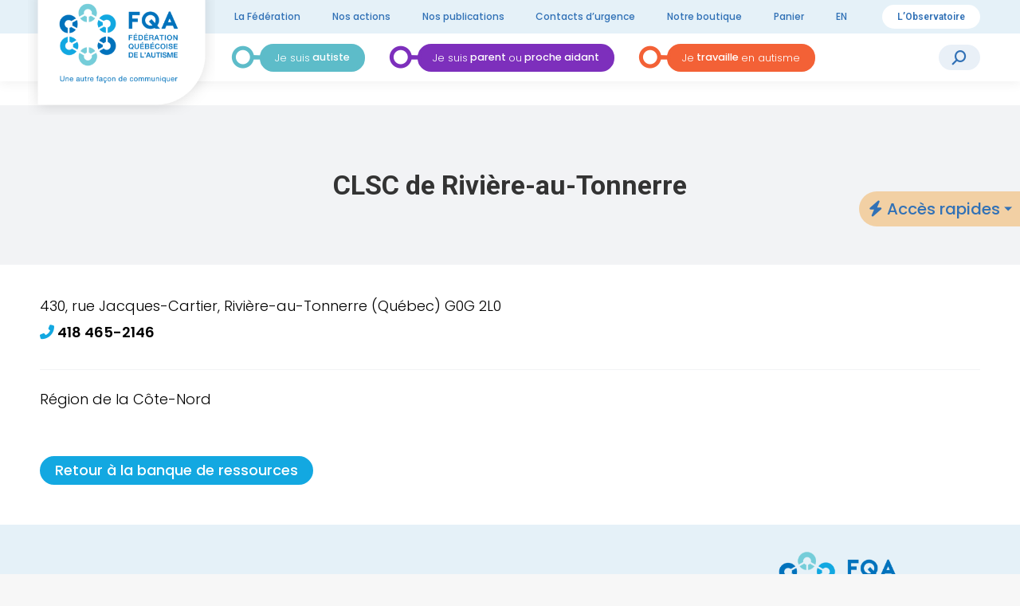

--- FILE ---
content_type: text/html; charset=UTF-8
request_url: https://www.autisme.qc.ca/ressources/clsc-de-riviere-au-tonnerre/
body_size: 13867
content:
<!DOCTYPE html>
<!--[if !(IE 6) | !(IE 7) | !(IE 8)  ]><!-->
<html lang="fr-CA" class="no-js">
<!--<![endif]-->
<head>
	<meta charset="UTF-8" />
		<meta name="viewport" content="width=device-width, initial-scale=1, maximum-scale=1, user-scalable=0">
		<meta name="theme-color" content="#0072bc"/>	<link rel="profile" href="https://gmpg.org/xfn/11" />
  <link rel="preconnect" href="https://fonts.googleapis.com"><link rel="preconnect" href="https://fonts.gstatic.com" crossorigin><link href="https://fonts.googleapis.com/css2?family=Poppins:wght@100;300;500;600;700&display=swap" rel="stylesheet">
	<meta name='robots' content='index, follow, max-image-preview:large, max-snippet:-1, max-video-preview:-1' />
<script id="cookieyes" type="text/javascript" src="https://cdn-cookieyes.com/client_data/353f25a83e1ffed510073139/script.js"></script>
	<!-- This site is optimized with the Yoast SEO plugin v26.7 - https://yoast.com/wordpress/plugins/seo/ -->
	<title>CLSC de Rivière-au-Tonnerre - Fédération québécoise de l’autisme</title>
	<link rel="canonical" href="https://www.autisme.qc.ca/ressources/clsc-de-riviere-au-tonnerre/" />
	<meta property="og:locale" content="fr_CA" />
	<meta property="og:type" content="article" />
	<meta property="og:title" content="CLSC de Rivière-au-Tonnerre - Fédération québécoise de l’autisme" />
	<meta property="og:description" content="Région de la Côte-Nord" />
	<meta property="og:url" content="https://www.autisme.qc.ca/ressources/clsc-de-riviere-au-tonnerre/" />
	<meta property="og:site_name" content="Fédération québécoise de l’autisme" />
	<meta name="twitter:card" content="summary_large_image" />
	<script type="application/ld+json" class="yoast-schema-graph">{"@context":"https://schema.org","@graph":[{"@type":"WebPage","@id":"https://www.autisme.qc.ca/ressources/clsc-de-riviere-au-tonnerre/","url":"https://www.autisme.qc.ca/ressources/clsc-de-riviere-au-tonnerre/","name":"CLSC de Rivière-au-Tonnerre - Fédération québécoise de l’autisme","isPartOf":{"@id":"https://www.autisme.qc.ca/#website"},"datePublished":"2023-05-09T16:15:34+00:00","breadcrumb":{"@id":"https://www.autisme.qc.ca/ressources/clsc-de-riviere-au-tonnerre/#breadcrumb"},"inLanguage":"fr-CA","potentialAction":[{"@type":"ReadAction","target":["https://www.autisme.qc.ca/ressources/clsc-de-riviere-au-tonnerre/"]}]},{"@type":"BreadcrumbList","@id":"https://www.autisme.qc.ca/ressources/clsc-de-riviere-au-tonnerre/#breadcrumb","itemListElement":[{"@type":"ListItem","position":1,"name":"Ressources","item":"https://www.autisme.qc.ca/ressources/"},{"@type":"ListItem","position":2,"name":"CLSC de Rivière-au-Tonnerre"}]},{"@type":"WebSite","@id":"https://www.autisme.qc.ca/#website","url":"https://www.autisme.qc.ca/","name":"Fédération québécoise de l’autisme","description":"Une autre façon de communiquer","potentialAction":[{"@type":"SearchAction","target":{"@type":"EntryPoint","urlTemplate":"https://www.autisme.qc.ca/?s={search_term_string}"},"query-input":{"@type":"PropertyValueSpecification","valueRequired":true,"valueName":"search_term_string"}}],"inLanguage":"fr-CA"}]}</script>
	<!-- / Yoast SEO plugin. -->


<link rel='dns-prefetch' href='//code.jquery.com' />
<link rel='dns-prefetch' href='//fonts.googleapis.com' />
<link rel="alternate" type="application/rss+xml" title="Fédération québécoise de l’autisme &raquo; Flux" href="https://www.autisme.qc.ca/feed/" />
<link rel="alternate" type="application/rss+xml" title="Fédération québécoise de l’autisme &raquo; Flux des commentaires" href="https://www.autisme.qc.ca/comments/feed/" />
<link rel="alternate" title="oEmbed (JSON)" type="application/json+oembed" href="https://www.autisme.qc.ca/wp-json/oembed/1.0/embed?url=https%3A%2F%2Fwww.autisme.qc.ca%2Fressources%2Fclsc-de-riviere-au-tonnerre%2F" />
<link rel="alternate" title="oEmbed (XML)" type="text/xml+oembed" href="https://www.autisme.qc.ca/wp-json/oembed/1.0/embed?url=https%3A%2F%2Fwww.autisme.qc.ca%2Fressources%2Fclsc-de-riviere-au-tonnerre%2F&#038;format=xml" />
<style id='wp-img-auto-sizes-contain-inline-css'>
img:is([sizes=auto i],[sizes^="auto," i]){contain-intrinsic-size:3000px 1500px}
/*# sourceURL=wp-img-auto-sizes-contain-inline-css */
</style>
<style id='wp-emoji-styles-inline-css'>

	img.wp-smiley, img.emoji {
		display: inline !important;
		border: none !important;
		box-shadow: none !important;
		height: 1em !important;
		width: 1em !important;
		margin: 0 0.07em !important;
		vertical-align: -0.1em !important;
		background: none !important;
		padding: 0 !important;
	}
/*# sourceURL=wp-emoji-styles-inline-css */
</style>
<style id='wp-block-library-inline-css'>
:root{--wp-block-synced-color:#7a00df;--wp-block-synced-color--rgb:122,0,223;--wp-bound-block-color:var(--wp-block-synced-color);--wp-editor-canvas-background:#ddd;--wp-admin-theme-color:#007cba;--wp-admin-theme-color--rgb:0,124,186;--wp-admin-theme-color-darker-10:#006ba1;--wp-admin-theme-color-darker-10--rgb:0,107,160.5;--wp-admin-theme-color-darker-20:#005a87;--wp-admin-theme-color-darker-20--rgb:0,90,135;--wp-admin-border-width-focus:2px}@media (min-resolution:192dpi){:root{--wp-admin-border-width-focus:1.5px}}.wp-element-button{cursor:pointer}:root .has-very-light-gray-background-color{background-color:#eee}:root .has-very-dark-gray-background-color{background-color:#313131}:root .has-very-light-gray-color{color:#eee}:root .has-very-dark-gray-color{color:#313131}:root .has-vivid-green-cyan-to-vivid-cyan-blue-gradient-background{background:linear-gradient(135deg,#00d084,#0693e3)}:root .has-purple-crush-gradient-background{background:linear-gradient(135deg,#34e2e4,#4721fb 50%,#ab1dfe)}:root .has-hazy-dawn-gradient-background{background:linear-gradient(135deg,#faaca8,#dad0ec)}:root .has-subdued-olive-gradient-background{background:linear-gradient(135deg,#fafae1,#67a671)}:root .has-atomic-cream-gradient-background{background:linear-gradient(135deg,#fdd79a,#004a59)}:root .has-nightshade-gradient-background{background:linear-gradient(135deg,#330968,#31cdcf)}:root .has-midnight-gradient-background{background:linear-gradient(135deg,#020381,#2874fc)}:root{--wp--preset--font-size--normal:16px;--wp--preset--font-size--huge:42px}.has-regular-font-size{font-size:1em}.has-larger-font-size{font-size:2.625em}.has-normal-font-size{font-size:var(--wp--preset--font-size--normal)}.has-huge-font-size{font-size:var(--wp--preset--font-size--huge)}.has-text-align-center{text-align:center}.has-text-align-left{text-align:left}.has-text-align-right{text-align:right}.has-fit-text{white-space:nowrap!important}#end-resizable-editor-section{display:none}.aligncenter{clear:both}.items-justified-left{justify-content:flex-start}.items-justified-center{justify-content:center}.items-justified-right{justify-content:flex-end}.items-justified-space-between{justify-content:space-between}.screen-reader-text{border:0;clip-path:inset(50%);height:1px;margin:-1px;overflow:hidden;padding:0;position:absolute;width:1px;word-wrap:normal!important}.screen-reader-text:focus{background-color:#ddd;clip-path:none;color:#444;display:block;font-size:1em;height:auto;left:5px;line-height:normal;padding:15px 23px 14px;text-decoration:none;top:5px;width:auto;z-index:100000}html :where(.has-border-color){border-style:solid}html :where([style*=border-top-color]){border-top-style:solid}html :where([style*=border-right-color]){border-right-style:solid}html :where([style*=border-bottom-color]){border-bottom-style:solid}html :where([style*=border-left-color]){border-left-style:solid}html :where([style*=border-width]){border-style:solid}html :where([style*=border-top-width]){border-top-style:solid}html :where([style*=border-right-width]){border-right-style:solid}html :where([style*=border-bottom-width]){border-bottom-style:solid}html :where([style*=border-left-width]){border-left-style:solid}html :where(img[class*=wp-image-]){height:auto;max-width:100%}:where(figure){margin:0 0 1em}html :where(.is-position-sticky){--wp-admin--admin-bar--position-offset:var(--wp-admin--admin-bar--height,0px)}@media screen and (max-width:600px){html :where(.is-position-sticky){--wp-admin--admin-bar--position-offset:0px}}

/*# sourceURL=wp-block-library-inline-css */
</style><style id='wp-block-heading-inline-css'>
h1:where(.wp-block-heading).has-background,h2:where(.wp-block-heading).has-background,h3:where(.wp-block-heading).has-background,h4:where(.wp-block-heading).has-background,h5:where(.wp-block-heading).has-background,h6:where(.wp-block-heading).has-background{padding:1.25em 2.375em}h1.has-text-align-left[style*=writing-mode]:where([style*=vertical-lr]),h1.has-text-align-right[style*=writing-mode]:where([style*=vertical-rl]),h2.has-text-align-left[style*=writing-mode]:where([style*=vertical-lr]),h2.has-text-align-right[style*=writing-mode]:where([style*=vertical-rl]),h3.has-text-align-left[style*=writing-mode]:where([style*=vertical-lr]),h3.has-text-align-right[style*=writing-mode]:where([style*=vertical-rl]),h4.has-text-align-left[style*=writing-mode]:where([style*=vertical-lr]),h4.has-text-align-right[style*=writing-mode]:where([style*=vertical-rl]),h5.has-text-align-left[style*=writing-mode]:where([style*=vertical-lr]),h5.has-text-align-right[style*=writing-mode]:where([style*=vertical-rl]),h6.has-text-align-left[style*=writing-mode]:where([style*=vertical-lr]),h6.has-text-align-right[style*=writing-mode]:where([style*=vertical-rl]){rotate:180deg}
/*# sourceURL=https://www.autisme.qc.ca/wp-includes/blocks/heading/style.min.css */
</style>
<style id='wp-block-buttons-inline-css'>
.wp-block-buttons{box-sizing:border-box}.wp-block-buttons.is-vertical{flex-direction:column}.wp-block-buttons.is-vertical>.wp-block-button:last-child{margin-bottom:0}.wp-block-buttons>.wp-block-button{display:inline-block;margin:0}.wp-block-buttons.is-content-justification-left{justify-content:flex-start}.wp-block-buttons.is-content-justification-left.is-vertical{align-items:flex-start}.wp-block-buttons.is-content-justification-center{justify-content:center}.wp-block-buttons.is-content-justification-center.is-vertical{align-items:center}.wp-block-buttons.is-content-justification-right{justify-content:flex-end}.wp-block-buttons.is-content-justification-right.is-vertical{align-items:flex-end}.wp-block-buttons.is-content-justification-space-between{justify-content:space-between}.wp-block-buttons.aligncenter{text-align:center}.wp-block-buttons:not(.is-content-justification-space-between,.is-content-justification-right,.is-content-justification-left,.is-content-justification-center) .wp-block-button.aligncenter{margin-left:auto;margin-right:auto;width:100%}.wp-block-buttons[style*=text-decoration] .wp-block-button,.wp-block-buttons[style*=text-decoration] .wp-block-button__link{text-decoration:inherit}.wp-block-buttons.has-custom-font-size .wp-block-button__link{font-size:inherit}.wp-block-buttons .wp-block-button__link{width:100%}.wp-block-button.aligncenter{text-align:center}
/*# sourceURL=https://www.autisme.qc.ca/wp-includes/blocks/buttons/style.min.css */
</style>
<style id='wp-block-group-inline-css'>
.wp-block-group{box-sizing:border-box}:where(.wp-block-group.wp-block-group-is-layout-constrained){position:relative}
/*# sourceURL=https://www.autisme.qc.ca/wp-includes/blocks/group/style.min.css */
</style>
<style id='wp-block-group-theme-inline-css'>
:where(.wp-block-group.has-background){padding:1.25em 2.375em}
/*# sourceURL=https://www.autisme.qc.ca/wp-includes/blocks/group/theme.min.css */
</style>
<style id='wp-block-paragraph-inline-css'>
.is-small-text{font-size:.875em}.is-regular-text{font-size:1em}.is-large-text{font-size:2.25em}.is-larger-text{font-size:3em}.has-drop-cap:not(:focus):first-letter{float:left;font-size:8.4em;font-style:normal;font-weight:100;line-height:.68;margin:.05em .1em 0 0;text-transform:uppercase}body.rtl .has-drop-cap:not(:focus):first-letter{float:none;margin-left:.1em}p.has-drop-cap.has-background{overflow:hidden}:root :where(p.has-background){padding:1.25em 2.375em}:where(p.has-text-color:not(.has-link-color)) a{color:inherit}p.has-text-align-left[style*="writing-mode:vertical-lr"],p.has-text-align-right[style*="writing-mode:vertical-rl"]{rotate:180deg}
/*# sourceURL=https://www.autisme.qc.ca/wp-includes/blocks/paragraph/style.min.css */
</style>
<link rel='stylesheet' id='wc-blocks-style-css' href='https://www.autisme.qc.ca/wp-content/plugins/woocommerce/assets/client/blocks/wc-blocks.css?ver=wc-10.4.3' media='all' />
<style id='global-styles-inline-css'>
:root{--wp--preset--aspect-ratio--square: 1;--wp--preset--aspect-ratio--4-3: 4/3;--wp--preset--aspect-ratio--3-4: 3/4;--wp--preset--aspect-ratio--3-2: 3/2;--wp--preset--aspect-ratio--2-3: 2/3;--wp--preset--aspect-ratio--16-9: 16/9;--wp--preset--aspect-ratio--9-16: 9/16;--wp--preset--color--black: #000000;--wp--preset--color--cyan-bluish-gray: #abb8c3;--wp--preset--color--white: #FFF;--wp--preset--color--pale-pink: #f78da7;--wp--preset--color--vivid-red: #cf2e2e;--wp--preset--color--luminous-vivid-orange: #ff6900;--wp--preset--color--luminous-vivid-amber: #fcb900;--wp--preset--color--light-green-cyan: #7bdcb5;--wp--preset--color--vivid-green-cyan: #00d084;--wp--preset--color--pale-cyan-blue: #8ed1fc;--wp--preset--color--vivid-cyan-blue: #0693e3;--wp--preset--color--vivid-purple: #9b51e0;--wp--preset--color--accent: #0072bc;--wp--preset--color--dark-gray: #111;--wp--preset--color--light-gray: #767676;--wp--preset--gradient--vivid-cyan-blue-to-vivid-purple: linear-gradient(135deg,rgb(6,147,227) 0%,rgb(155,81,224) 100%);--wp--preset--gradient--light-green-cyan-to-vivid-green-cyan: linear-gradient(135deg,rgb(122,220,180) 0%,rgb(0,208,130) 100%);--wp--preset--gradient--luminous-vivid-amber-to-luminous-vivid-orange: linear-gradient(135deg,rgb(252,185,0) 0%,rgb(255,105,0) 100%);--wp--preset--gradient--luminous-vivid-orange-to-vivid-red: linear-gradient(135deg,rgb(255,105,0) 0%,rgb(207,46,46) 100%);--wp--preset--gradient--very-light-gray-to-cyan-bluish-gray: linear-gradient(135deg,rgb(238,238,238) 0%,rgb(169,184,195) 100%);--wp--preset--gradient--cool-to-warm-spectrum: linear-gradient(135deg,rgb(74,234,220) 0%,rgb(151,120,209) 20%,rgb(207,42,186) 40%,rgb(238,44,130) 60%,rgb(251,105,98) 80%,rgb(254,248,76) 100%);--wp--preset--gradient--blush-light-purple: linear-gradient(135deg,rgb(255,206,236) 0%,rgb(152,150,240) 100%);--wp--preset--gradient--blush-bordeaux: linear-gradient(135deg,rgb(254,205,165) 0%,rgb(254,45,45) 50%,rgb(107,0,62) 100%);--wp--preset--gradient--luminous-dusk: linear-gradient(135deg,rgb(255,203,112) 0%,rgb(199,81,192) 50%,rgb(65,88,208) 100%);--wp--preset--gradient--pale-ocean: linear-gradient(135deg,rgb(255,245,203) 0%,rgb(182,227,212) 50%,rgb(51,167,181) 100%);--wp--preset--gradient--electric-grass: linear-gradient(135deg,rgb(202,248,128) 0%,rgb(113,206,126) 100%);--wp--preset--gradient--midnight: linear-gradient(135deg,rgb(2,3,129) 0%,rgb(40,116,252) 100%);--wp--preset--font-size--small: 13px;--wp--preset--font-size--medium: 20px;--wp--preset--font-size--large: 36px;--wp--preset--font-size--x-large: 42px;--wp--preset--spacing--20: 0.44rem;--wp--preset--spacing--30: 0.67rem;--wp--preset--spacing--40: 1rem;--wp--preset--spacing--50: 1.5rem;--wp--preset--spacing--60: 2.25rem;--wp--preset--spacing--70: 3.38rem;--wp--preset--spacing--80: 5.06rem;--wp--preset--shadow--natural: 6px 6px 9px rgba(0, 0, 0, 0.2);--wp--preset--shadow--deep: 12px 12px 50px rgba(0, 0, 0, 0.4);--wp--preset--shadow--sharp: 6px 6px 0px rgba(0, 0, 0, 0.2);--wp--preset--shadow--outlined: 6px 6px 0px -3px rgb(255, 255, 255), 6px 6px rgb(0, 0, 0);--wp--preset--shadow--crisp: 6px 6px 0px rgb(0, 0, 0);}:where(.is-layout-flex){gap: 0.5em;}:where(.is-layout-grid){gap: 0.5em;}body .is-layout-flex{display: flex;}.is-layout-flex{flex-wrap: wrap;align-items: center;}.is-layout-flex > :is(*, div){margin: 0;}body .is-layout-grid{display: grid;}.is-layout-grid > :is(*, div){margin: 0;}:where(.wp-block-columns.is-layout-flex){gap: 2em;}:where(.wp-block-columns.is-layout-grid){gap: 2em;}:where(.wp-block-post-template.is-layout-flex){gap: 1.25em;}:where(.wp-block-post-template.is-layout-grid){gap: 1.25em;}.has-black-color{color: var(--wp--preset--color--black) !important;}.has-cyan-bluish-gray-color{color: var(--wp--preset--color--cyan-bluish-gray) !important;}.has-white-color{color: var(--wp--preset--color--white) !important;}.has-pale-pink-color{color: var(--wp--preset--color--pale-pink) !important;}.has-vivid-red-color{color: var(--wp--preset--color--vivid-red) !important;}.has-luminous-vivid-orange-color{color: var(--wp--preset--color--luminous-vivid-orange) !important;}.has-luminous-vivid-amber-color{color: var(--wp--preset--color--luminous-vivid-amber) !important;}.has-light-green-cyan-color{color: var(--wp--preset--color--light-green-cyan) !important;}.has-vivid-green-cyan-color{color: var(--wp--preset--color--vivid-green-cyan) !important;}.has-pale-cyan-blue-color{color: var(--wp--preset--color--pale-cyan-blue) !important;}.has-vivid-cyan-blue-color{color: var(--wp--preset--color--vivid-cyan-blue) !important;}.has-vivid-purple-color{color: var(--wp--preset--color--vivid-purple) !important;}.has-black-background-color{background-color: var(--wp--preset--color--black) !important;}.has-cyan-bluish-gray-background-color{background-color: var(--wp--preset--color--cyan-bluish-gray) !important;}.has-white-background-color{background-color: var(--wp--preset--color--white) !important;}.has-pale-pink-background-color{background-color: var(--wp--preset--color--pale-pink) !important;}.has-vivid-red-background-color{background-color: var(--wp--preset--color--vivid-red) !important;}.has-luminous-vivid-orange-background-color{background-color: var(--wp--preset--color--luminous-vivid-orange) !important;}.has-luminous-vivid-amber-background-color{background-color: var(--wp--preset--color--luminous-vivid-amber) !important;}.has-light-green-cyan-background-color{background-color: var(--wp--preset--color--light-green-cyan) !important;}.has-vivid-green-cyan-background-color{background-color: var(--wp--preset--color--vivid-green-cyan) !important;}.has-pale-cyan-blue-background-color{background-color: var(--wp--preset--color--pale-cyan-blue) !important;}.has-vivid-cyan-blue-background-color{background-color: var(--wp--preset--color--vivid-cyan-blue) !important;}.has-vivid-purple-background-color{background-color: var(--wp--preset--color--vivid-purple) !important;}.has-black-border-color{border-color: var(--wp--preset--color--black) !important;}.has-cyan-bluish-gray-border-color{border-color: var(--wp--preset--color--cyan-bluish-gray) !important;}.has-white-border-color{border-color: var(--wp--preset--color--white) !important;}.has-pale-pink-border-color{border-color: var(--wp--preset--color--pale-pink) !important;}.has-vivid-red-border-color{border-color: var(--wp--preset--color--vivid-red) !important;}.has-luminous-vivid-orange-border-color{border-color: var(--wp--preset--color--luminous-vivid-orange) !important;}.has-luminous-vivid-amber-border-color{border-color: var(--wp--preset--color--luminous-vivid-amber) !important;}.has-light-green-cyan-border-color{border-color: var(--wp--preset--color--light-green-cyan) !important;}.has-vivid-green-cyan-border-color{border-color: var(--wp--preset--color--vivid-green-cyan) !important;}.has-pale-cyan-blue-border-color{border-color: var(--wp--preset--color--pale-cyan-blue) !important;}.has-vivid-cyan-blue-border-color{border-color: var(--wp--preset--color--vivid-cyan-blue) !important;}.has-vivid-purple-border-color{border-color: var(--wp--preset--color--vivid-purple) !important;}.has-vivid-cyan-blue-to-vivid-purple-gradient-background{background: var(--wp--preset--gradient--vivid-cyan-blue-to-vivid-purple) !important;}.has-light-green-cyan-to-vivid-green-cyan-gradient-background{background: var(--wp--preset--gradient--light-green-cyan-to-vivid-green-cyan) !important;}.has-luminous-vivid-amber-to-luminous-vivid-orange-gradient-background{background: var(--wp--preset--gradient--luminous-vivid-amber-to-luminous-vivid-orange) !important;}.has-luminous-vivid-orange-to-vivid-red-gradient-background{background: var(--wp--preset--gradient--luminous-vivid-orange-to-vivid-red) !important;}.has-very-light-gray-to-cyan-bluish-gray-gradient-background{background: var(--wp--preset--gradient--very-light-gray-to-cyan-bluish-gray) !important;}.has-cool-to-warm-spectrum-gradient-background{background: var(--wp--preset--gradient--cool-to-warm-spectrum) !important;}.has-blush-light-purple-gradient-background{background: var(--wp--preset--gradient--blush-light-purple) !important;}.has-blush-bordeaux-gradient-background{background: var(--wp--preset--gradient--blush-bordeaux) !important;}.has-luminous-dusk-gradient-background{background: var(--wp--preset--gradient--luminous-dusk) !important;}.has-pale-ocean-gradient-background{background: var(--wp--preset--gradient--pale-ocean) !important;}.has-electric-grass-gradient-background{background: var(--wp--preset--gradient--electric-grass) !important;}.has-midnight-gradient-background{background: var(--wp--preset--gradient--midnight) !important;}.has-small-font-size{font-size: var(--wp--preset--font-size--small) !important;}.has-medium-font-size{font-size: var(--wp--preset--font-size--medium) !important;}.has-large-font-size{font-size: var(--wp--preset--font-size--large) !important;}.has-x-large-font-size{font-size: var(--wp--preset--font-size--x-large) !important;}
/*# sourceURL=global-styles-inline-css */
</style>

<style id='classic-theme-styles-inline-css'>
/*! This file is auto-generated */
.wp-block-button__link{color:#fff;background-color:#32373c;border-radius:9999px;box-shadow:none;text-decoration:none;padding:calc(.667em + 2px) calc(1.333em + 2px);font-size:1.125em}.wp-block-file__button{background:#32373c;color:#fff;text-decoration:none}
/*# sourceURL=/wp-includes/css/classic-themes.min.css */
</style>
<link rel='stylesheet' id='contact-form-7-css' href='https://www.autisme.qc.ca/wp-content/plugins/contact-form-7/includes/css/styles.css?ver=6.1.4' media='all' />
<link rel='stylesheet' id='fqa-custom-style-css' href='https://www.autisme.qc.ca/wp-content/plugins/fqa-custom-addon/assets/fqa-cutsom-addon.css?ver=e8b0e7a384dec3de09d8196221433088' media='all' />
<link rel='stylesheet' id='page-list-style-css' href='https://www.autisme.qc.ca/wp-content/plugins/page-list/css/page-list.css?ver=5.9' media='all' />
<style id='woocommerce-inline-inline-css'>
.woocommerce form .form-row .required { visibility: visible; }
/*# sourceURL=woocommerce-inline-inline-css */
</style>
<link rel='stylesheet' id='jquery-ui-css-css' href='https://code.jquery.com/ui/1.13.2/themes/base/jquery-ui.css?ver=1.13.2' media='all' />
<link rel='stylesheet' id='the7-font-css' href='https://www.autisme.qc.ca/wp-content/themes/dt-the7/fonts/icomoon-the7-font/icomoon-the7-font.min.css?ver=14.0.1.1' media='all' />
<link rel='stylesheet' id='the7-awesome-fonts-css' href='https://www.autisme.qc.ca/wp-content/themes/dt-the7/fonts/FontAwesome/css/all.min.css?ver=14.0.1.1' media='all' />
<link rel='stylesheet' id='dt-web-fonts-css' href='https://fonts.googleapis.com/css?family=Roboto:400,500,600,700%7CPoppins:100,400,500,500normal,600,600normal,700%7COpen+Sans:400,600,700' media='all' />
<link rel='stylesheet' id='dt-main-css' href='https://www.autisme.qc.ca/wp-content/themes/dt-the7/css/main.min.css?ver=14.0.1.1' media='all' />
<link rel='stylesheet' id='the7-custom-scrollbar-css' href='https://www.autisme.qc.ca/wp-content/themes/dt-the7/lib/custom-scrollbar/custom-scrollbar.min.css?ver=14.0.1.1' media='all' />
<link rel='stylesheet' id='the7-wpbakery-css' href='https://www.autisme.qc.ca/wp-content/themes/dt-the7/css/wpbakery.min.css?ver=14.0.1.1' media='all' />
<link rel='stylesheet' id='the7-css-vars-css' href='https://www.autisme.qc.ca/wp-content/uploads/the7-css/css-vars.css?ver=cbe9330349c0' media='all' />
<link rel='stylesheet' id='dt-custom-css' href='https://www.autisme.qc.ca/wp-content/uploads/the7-css/custom.css?ver=cbe9330349c0' media='all' />
<link rel='stylesheet' id='wc-dt-custom-css' href='https://www.autisme.qc.ca/wp-content/uploads/the7-css/compatibility/wc-dt-custom.css?ver=cbe9330349c0' media='all' />
<link rel='stylesheet' id='dt-media-css' href='https://www.autisme.qc.ca/wp-content/uploads/the7-css/media.css?ver=cbe9330349c0' media='all' />
<link rel='stylesheet' id='the7-mega-menu-css' href='https://www.autisme.qc.ca/wp-content/uploads/the7-css/mega-menu.css?ver=cbe9330349c0' media='all' />
<link rel='stylesheet' id='the7-elements-css' href='https://www.autisme.qc.ca/wp-content/uploads/the7-css/post-type-dynamic.css?ver=cbe9330349c0' media='all' />
<link rel='stylesheet' id='style-css' href='https://www.autisme.qc.ca/wp-content/themes/dt-the7-child/style.css?ver=14.0.1.1' media='all' />
<script src="https://www.autisme.qc.ca/wp-includes/js/jquery/jquery.min.js?ver=3.7.1" id="jquery-core-js"></script>
<script src="https://www.autisme.qc.ca/wp-includes/js/jquery/jquery-migrate.min.js?ver=3.4.1" id="jquery-migrate-js"></script>
<script src="https://www.autisme.qc.ca/wp-content/plugins/fqa-custom-addon/assets/fqa-cutsom-addon.js?ver=e8b0e7a384dec3de09d8196221433088" id="fqa-custom-script-js"></script>
<script src="https://www.autisme.qc.ca/wp-content/plugins/woocommerce/assets/js/jquery-blockui/jquery.blockUI.min.js?ver=2.7.0-wc.10.4.3" id="wc-jquery-blockui-js" data-wp-strategy="defer"></script>
<script id="wc-add-to-cart-js-extra">
var wc_add_to_cart_params = {"ajax_url":"/wp-admin/admin-ajax.php","wc_ajax_url":"/?wc-ajax=%%endpoint%%","i18n_view_cart":"View cart","cart_url":"https://www.autisme.qc.ca/panier/","is_cart":"","cart_redirect_after_add":"no"};
//# sourceURL=wc-add-to-cart-js-extra
</script>
<script src="https://www.autisme.qc.ca/wp-content/plugins/woocommerce/assets/js/frontend/add-to-cart.min.js?ver=10.4.3" id="wc-add-to-cart-js" data-wp-strategy="defer"></script>
<script src="https://www.autisme.qc.ca/wp-content/plugins/woocommerce/assets/js/js-cookie/js.cookie.min.js?ver=2.1.4-wc.10.4.3" id="wc-js-cookie-js" defer data-wp-strategy="defer"></script>
<script id="woocommerce-js-extra">
var woocommerce_params = {"ajax_url":"/wp-admin/admin-ajax.php","wc_ajax_url":"/?wc-ajax=%%endpoint%%","i18n_password_show":"Afficher le mot de passe","i18n_password_hide":"Cacher le mot de passe"};
//# sourceURL=woocommerce-js-extra
</script>
<script src="https://www.autisme.qc.ca/wp-content/plugins/woocommerce/assets/js/frontend/woocommerce.min.js?ver=10.4.3" id="woocommerce-js" defer data-wp-strategy="defer"></script>
<script src="https://www.autisme.qc.ca/wp-content/plugins/js_composer/assets/js/vendors/woocommerce-add-to-cart.js?ver=8.7.2" id="vc_woocommerce-add-to-cart-js-js"></script>
<script src="https://www.autisme.qc.ca/wp-content/themes/dt-the7-child/asset/js/helpers/helpers.js?ver=e8b0e7a384dec3de09d8196221433088" id="helpers-script-js"></script>
<script src="https://code.jquery.com/ui/1.13.2/jquery-ui.js?ver=e8b0e7a384dec3de09d8196221433088" id="jquery-ui-js-js"></script>
<script id="dt-above-fold-js-extra">
var dtLocal = {"themeUrl":"https://www.autisme.qc.ca/wp-content/themes/dt-the7","passText":"To view this protected post, enter the password below:","moreButtonText":{"loading":"Loading...","loadMore":"Load more"},"postID":"6348","ajaxurl":"https://www.autisme.qc.ca/wp-admin/admin-ajax.php","REST":{"baseUrl":"https://www.autisme.qc.ca/wp-json/the7/v1","endpoints":{"sendMail":"/send-mail"}},"contactMessages":{"required":"One or more fields have an error. Please check and try again.","terms":"Please accept the privacy policy.","fillTheCaptchaError":"Please, fill the captcha."},"captchaSiteKey":"","ajaxNonce":"2c87b596b6","pageData":"","themeSettings":{"smoothScroll":"off","lazyLoading":false,"desktopHeader":{"height":90},"ToggleCaptionEnabled":"disabled","ToggleCaption":"Navigation","floatingHeader":{"showAfter":94,"showMenu":true,"height":60,"logo":{"showLogo":true,"html":"\u003Cimg class=\" preload-me\" src=\"https://www.autisme.qc.ca/wp-content/uploads/2023/02/logo-sticky_FQA_60.jpg\" srcset=\"https://www.autisme.qc.ca/wp-content/uploads/2023/02/logo-sticky_FQA_60.jpg 115w, https://www.autisme.qc.ca/wp-content/uploads/2023/02/logo-sticky_FQA.jpg 256w\" width=\"115\" height=\"60\"   sizes=\"115px\" alt=\"F\u00e9d\u00e9ration qu\u00e9b\u00e9coise de l\u2019autisme\" /\u003E","url":"https://www.autisme.qc.ca/"}},"topLine":{"floatingTopLine":{"logo":{"showLogo":false,"html":""}}},"mobileHeader":{"firstSwitchPoint":1242,"secondSwitchPoint":778,"firstSwitchPointHeight":60,"secondSwitchPointHeight":60,"mobileToggleCaptionEnabled":"disabled","mobileToggleCaption":"Menu"},"stickyMobileHeaderFirstSwitch":{"logo":{"html":"\u003Cimg class=\" preload-me\" src=\"https://www.autisme.qc.ca/wp-content/uploads/2022/12/logo-fqa.png\" srcset=\"https://www.autisme.qc.ca/wp-content/uploads/2022/12/logo-fqa.png 377w, https://www.autisme.qc.ca/wp-content/uploads/2022/12/logo-fqa.png 377w\" width=\"377\" height=\"252\"   sizes=\"377px\" alt=\"F\u00e9d\u00e9ration qu\u00e9b\u00e9coise de l\u2019autisme\" /\u003E"}},"stickyMobileHeaderSecondSwitch":{"logo":{"html":"\u003Cimg class=\" preload-me\" src=\"https://www.autisme.qc.ca/wp-content/uploads/2022/12/logo-fqa.png\" srcset=\"https://www.autisme.qc.ca/wp-content/uploads/2022/12/logo-fqa.png 377w, https://www.autisme.qc.ca/wp-content/uploads/2022/12/logo-fqa.png 377w\" width=\"377\" height=\"252\"   sizes=\"377px\" alt=\"F\u00e9d\u00e9ration qu\u00e9b\u00e9coise de l\u2019autisme\" /\u003E"}},"sidebar":{"switchPoint":992},"boxedWidth":"1280px"},"VCMobileScreenWidth":"768","wcCartFragmentHash":"ed4ac0f91b1b0a276c5506610c9a1c55"};
var dtShare = {"shareButtonText":{"facebook":"Share on Facebook","twitter":"Share on X","pinterest":"Pin it","linkedin":"Share on Linkedin","whatsapp":"Share on Whatsapp"},"overlayOpacity":"85"};
//# sourceURL=dt-above-fold-js-extra
</script>
<script src="https://www.autisme.qc.ca/wp-content/themes/dt-the7/js/above-the-fold.min.js?ver=14.0.1.1" id="dt-above-fold-js"></script>
<script src="https://www.autisme.qc.ca/wp-content/themes/dt-the7/js/compatibility/woocommerce/woocommerce.min.js?ver=14.0.1.1" id="dt-woocommerce-js"></script>
<script></script><link rel="https://api.w.org/" href="https://www.autisme.qc.ca/wp-json/" /><link rel="alternate" title="JSON" type="application/json" href="https://www.autisme.qc.ca/wp-json/wp/v2/ressources/6348" /><link rel="EditURI" type="application/rsd+xml" title="RSD" href="https://www.autisme.qc.ca/xmlrpc.php?rsd" />

<link rel='shortlink' href='https://www.autisme.qc.ca/?p=6348' />
		<script type="text/javascript">
				(function(c,l,a,r,i,t,y){
					c[a]=c[a]||function(){(c[a].q=c[a].q||[]).push(arguments)};t=l.createElement(r);t.async=1;
					t.src="https://www.clarity.ms/tag/"+i+"?ref=wordpress";y=l.getElementsByTagName(r)[0];y.parentNode.insertBefore(t,y);
				})(window, document, "clarity", "script", "nue2dvr0i5");
		</script>
			<noscript><style>.woocommerce-product-gallery{ opacity: 1 !important; }</style></noscript>
	
<link rel="icon" href="https://www.autisme.qc.ca/wp-content/uploads/2022/12/favicon.png" type="image/png" sizes="16x16"/><link rel="icon" href="https://www.autisme.qc.ca/wp-content/uploads/2022/12/favicon.png" type="image/png" sizes="32x32"/>      <!-- Google tag (gtag.js) -->
      <script async src="https://www.googletagmanager.com/gtag/js?id=G-82RNGYRCQM"></script>
      <script>
        window.dataLayer = window.dataLayer || [];
        function gtag(){dataLayer.push(arguments);}
        gtag('js', new Date());

        gtag('config', 'G-82RNGYRCQM');
      </script>
    <noscript><style> .wpb_animate_when_almost_visible { opacity: 1; }</style></noscript><style id='the7-custom-inline-css' type='text/css'>
.sub-nav .menu-item i.fa,
.sub-nav .menu-item i.fas,
.sub-nav .menu-item i.far,
.sub-nav .menu-item i.fab {
	text-align: center;
	width: 1.25em;
}
</style>
</head>
<body id="the7-body" class="wp-singular ressources-template-default single single-ressources postid-6348 wp-embed-responsive wp-theme-dt-the7 wp-child-theme-dt-the7-child theme-dt-the7 the7-core-ver-2.7.12 woocommerce-no-js no-comments dt-responsive-on right-mobile-menu-close-icon ouside-menu-close-icon mobile-hamburger-close-bg-enable mobile-hamburger-close-bg-hover-enable  fade-medium-mobile-menu-close-icon fade-medium-menu-close-icon srcset-enabled btn-flat custom-btn-color custom-btn-hover-color phantom-sticky phantom-shadow-decoration phantom-custom-logo-on sticky-mobile-header top-header first-switch-logo-left first-switch-menu-right second-switch-logo-left second-switch-menu-right right-mobile-menu layzr-loading-on popup-message-style the7-ver-14.0.1.1 dt-fa-compatibility wpb-js-composer js-comp-ver-8.7.2 vc_responsive">
<!-- The7 14.0.1.1 -->

<div id="page" >
	<a class="skip-link screen-reader-text" href="#content">Skip to content</a>

<div class="masthead inline-header right widgets full-height shadow-decoration shadow-mobile-header-decoration small-mobile-menu-icon dt-parent-menu-clickable show-sub-menu-on-hover show-device-logo show-mobile-logo"  role="banner">

	<div class="top-bar top-bar-line-hide">
	<div class="top-bar-bg" ></div>
	<div class="mini-widgets left-widgets"></div><ul id="primary-menu" class="main-nav outside-item-remove-margin"><li class="menu-item menu-item-type-post_type menu-item-object-page menu-item-2489 first depth-0"><a href='https://www.autisme.qc.ca/la-federation/' data-level='1'><span class="menu-item-text"><span class="menu-text">La Fédération</span></span></a></li> <li class="menu-item menu-item-type-post_type menu-item-object-page menu-item-2490 depth-0"><a href='https://www.autisme.qc.ca/la-federation/nos-actions/' data-level='1'><span class="menu-item-text"><span class="menu-text">Nos actions</span></span></a></li> <li class="menu-item menu-item-type-post_type menu-item-object-page menu-item-2491 depth-0"><a href='https://www.autisme.qc.ca/la-federation/nos-publications/' data-level='1'><span class="menu-item-text"><span class="menu-text">Nos publications</span></span></a></li> <li class="menu-item menu-item-type-custom menu-item-object-custom menu-item-13579 depth-0"><a href='https://www.autisme.qc.ca/contacts-urgence/' data-level='1'><span class="menu-item-text"><span class="menu-text">Contacts d&rsquo;urgence</span></span></a></li> <li class="menu-item menu-item-type-post_type menu-item-object-page menu-item-9836 depth-0"><a href='https://www.autisme.qc.ca/boutique/' data-level='1'><span class="menu-item-text"><span class="menu-text">Notre boutique</span></span></a></li> <li class="menu-item menu-item-type-post_type menu-item-object-page menu-item-9837 depth-0"><a href='https://www.autisme.qc.ca/panier/' data-level='1'><span class="menu-item-text"><span class="menu-text">Panier</span></span></a></li> <li class="menu-item menu-item-type-custom menu-item-object-custom menu-item-10658 last depth-0"><a href='/english-section-home/' data-level='1'><span class="menu-item-text"><span class="menu-text">EN</span></span></a></li> </ul><div class="right-widgets mini-widgets"><div class="text-area show-on-desktop near-logo-first-switch hide-on-second-switch"><p><a class="btn-ico-rond color-section-white" href="https://observatoire.autisme.qc.ca/" target="_blank">L’Observatoire</a></p>
</div></div></div>

	<header class="header-bar">

		<div class="branding">
	<div id="site-title" class="assistive-text">Fédération québécoise de l’autisme</div>
	<div id="site-description" class="assistive-text">Une autre façon de communiquer</div>
	<a class="" href="https://www.autisme.qc.ca/"><img class=" preload-me" src="https://www.autisme.qc.ca/wp-content/uploads/2022/12/logo-fqa.png" srcset="https://www.autisme.qc.ca/wp-content/uploads/2022/12/logo-fqa.png 377w, https://www.autisme.qc.ca/wp-content/uploads/2022/12/logo-fqa.png 377w" width="377" height="252"   sizes="377px" alt="Fédération québécoise de l’autisme" /><img class="mobile-logo preload-me" src="https://www.autisme.qc.ca/wp-content/uploads/2022/12/logo-fqa.png" srcset="https://www.autisme.qc.ca/wp-content/uploads/2022/12/logo-fqa.png 377w, https://www.autisme.qc.ca/wp-content/uploads/2022/12/logo-fqa.png 377w" width="377" height="252"   sizes="377px" alt="Fédération québécoise de l’autisme" /></a><div id="block-2" class="widget widget_block">
<div class="wp-block-buttons is-layout-flex wp-block-buttons-is-layout-flex"></div>
</div><div id="block-11" class="widget widget_block">
<div class="wp-block-group"><div class="wp-block-group__inner-container is-layout-constrained wp-block-group-is-layout-constrained">
<a class="btn-ico-rond margin-if-icon color-section-autisme" href="/je-suis-autiste/" style="font-size:0.8rem !important;margin-right:30px;"><i class="icomoon-the7-font-the7-zoom-08"></i><span class="light">Je suis</span>&nbsp;autiste</a>



<a class="btn-ico-rond margin-if-icon color-section-parent" href="/je-suis-parent-ou-proche-aidant/" style="font-size:0.8rem !important;margin-right:30px;"><i class="icomoon-the7-font-the7-zoom-08"></i><span class="light">Je suis</span> &nbsp;parent&nbsp;<span class="light">ou</span>&nbsp;proche aidant</a>



<a class="btn-ico-rond margin-if-icon color-section-professionnel" href="/je-travaille-en-autisme/" style="font-size:0.8rem !important;"><i class="icomoon-the7-font-the7-zoom-08"></i><span class="light">Je</span> &nbsp;travaille&nbsp;<span class="light">en autisme</span></a>
</div></div>
</div></div>

		
		<div class="mini-widgets"><div class="mini-search show-on-desktop near-logo-first-switch near-logo-second-switch popup-search custom-icon"><form class="searchform mini-widget-searchform" role="search" method="get" action="https://www.autisme.qc.ca/">

	<div class="screen-reader-text">Search:</div>

	
		<a href="" class="submit text-disable"><i class=" mw-icon the7-mw-icon-search-bold"></i></a>
		<div class="popup-search-wrap">
			<input type="text" aria-label="Search" class="field searchform-s" name="s" value="" placeholder="Je recherche..." title="Search form"/>
			<a href="" class="search-icon"  aria-label="Search"><i class="the7-mw-icon-search-bold" aria-hidden="true"></i></a>
		</div>

			<input type="submit" class="assistive-text searchsubmit" value="Go!"/>
</form>
</div><div class="mini-nav hide-on-desktop in-menu-first-switch in-menu-second-switch select-type-menu list-type-menu-first-switch list-type-menu-second-switch"><ul id="top-menu"><li class="btn-ico-rond color-section-autisme btn-inverse menu-item menu-item-type-post_type menu-item-object-page menu-item-1913 first depth-0"><a href='https://www.autisme.qc.ca/je-suis-autiste/' data-level='1'><span class="menu-item-text"><span class="menu-text">Je suis autiste</span></span></a></li> <li class="btn-ico-rond color-section-parent btn-inverse menu-item menu-item-type-post_type menu-item-object-page menu-item-315 depth-0"><a href='https://www.autisme.qc.ca/je-suis-parent-ou-proche-aidant/' data-level='1'><span class="menu-item-text"><span class="menu-text">Je suis parent ou proche aidant</span></span></a></li> <li class="btn-ico-rond color-section-professionnel btn-inverse menu-item menu-item-type-post_type menu-item-object-page menu-item-442 last depth-0"><a href='https://www.autisme.qc.ca/je-travaille-en-autisme/' data-level='1'><span class="menu-item-text"><span class="menu-text">Je travaille en autisme</span></span></a></li> </ul><div class="menu-select"><span class="customSelect1"><span class="customSelectInner">Menu profils mobile</span></span></div></div></div>
	</header>

</div>
<div role="navigation" aria-label="Main Menu" class="dt-mobile-header mobile-menu-show-divider">
	<div class="dt-close-mobile-menu-icon" aria-label="Close" role="button" tabindex="0"><div class="close-line-wrap"><span class="close-line"></span><span class="close-line"></span><span class="close-line"></span></div></div>	<ul id="mobile-menu" class="mobile-main-nav">
		<li class="menu-item menu-item-type-post_type menu-item-object-page menu-item-6961 first depth-0"><a href='https://www.autisme.qc.ca/la-federation/' data-level='1'><span class="menu-item-text"><span class="menu-text">La Fédération</span></span></a></li> <li class="menu-item menu-item-type-post_type menu-item-object-page menu-item-6962 depth-0"><a href='https://www.autisme.qc.ca/la-federation/nos-actions/' data-level='1'><span class="menu-item-text"><span class="menu-text">Nos actions</span></span></a></li> <li class="menu-item menu-item-type-post_type menu-item-object-page menu-item-6963 depth-0"><a href='https://www.autisme.qc.ca/la-federation/nos-publications/' data-level='1'><span class="menu-item-text"><span class="menu-text">Nos publications</span></span></a></li> <li class="menu-item menu-item-type-custom menu-item-object-custom menu-item-13580 depth-0"><a href='https://www.autisme.qc.ca/contacts-urgence/' data-level='1'><span class="menu-item-text"><span class="menu-text">Contacts d&rsquo;urgence</span></span></a></li> <li class="menu-item menu-item-type-custom menu-item-object-custom menu-item-6968 depth-0"><a href='https://observatoire.autisme.qc.ca/' target='_blank' data-level='1'><span class="menu-item-text"><span class="menu-text">L&rsquo;Observatoire</span></span></a></li> <li class="menu-item menu-item-type-post_type menu-item-object-page menu-item-9834 depth-0"><a href='https://www.autisme.qc.ca/boutique/' data-level='1'><span class="menu-item-text"><span class="menu-text">Notre boutique</span></span></a></li> <li class="menu-item menu-item-type-post_type menu-item-object-page menu-item-9835 depth-0"><a href='https://www.autisme.qc.ca/panier/' data-level='1'><span class="menu-item-text"><span class="menu-text">Panier</span></span></a></li> <li class="menu-item menu-item-type-custom menu-item-object-custom menu-item-10659 last depth-0"><a href='https://www.autisme.qc.ca/english-section-home/' data-level='1'><span class="menu-item-text"><span class="menu-text">English</span></span></a></li> 	</ul>
	<div class='mobile-mini-widgets-in-menu'></div>
</div>


		<div class="page-title title-center solid-bg page-title-responsive-enabled">
			<div class="wf-wrap">

				<div class="page-title-head hgroup"><h1 class="entry-title">CLSC de Rivière-au-Tonnerre</h1></div><div class="page-title-breadcrumbs"><div class="assistive-text">You are here:</div><ol class="breadcrumbs text-small" itemscope itemtype="https://schema.org/BreadcrumbList"><li itemprop="itemListElement" itemscope itemtype="https://schema.org/ListItem"><a itemprop="item" href="https://www.autisme.qc.ca/" title="Home"><span itemprop="name">Home</span></a><meta itemprop="position" content="1" /></li><li itemprop="itemListElement" itemscope itemtype="https://schema.org/ListItem"><a itemprop="item" href="https://www.autisme.qc.ca/ressources/" title="Ressources"><span itemprop="name">Ressources</span></a><meta itemprop="position" content="2" /></li><li class="current" itemprop="itemListElement" itemscope itemtype="https://schema.org/ListItem"><span itemprop="name">CLSC de Rivière-au-Tonnerre</span><meta itemprop="position" content="3" /></li></ol></div>			</div>
		</div>

		

<div id="main" class="sidebar-none sidebar-divider-vertical">

	
	<div class="main-gradient"></div>
	<div class="wf-wrap">
	<div class="wf-container-main">

	

			<div id="content" class="content" role="main">

				<div class='ressource-desc'><p>430, rue Jacques-Cartier, Rivière-au-Tonnerre (Québec) G0G 2L0</p><p><strong><i class='fas fa-phone-alt text-blue'></i> 418 465-2146</strong></p></div>
<article id="post-6348" class="single-postlike post-6348 ressources type-ressources status-publish ressources_category-clsc ressources_region-laurentides ressources_category-786 description-off">

	<div class="entry-content"><p>Région de la Côte-Nord</p>
</div>
</article>
<a class='btn-ico-rond color-section-blue' href='/ressources/' style='margin-bottom: 50px;'>Retour à la banque de ressources</a>
			</div><!-- #content -->

			
			</div><!-- .wf-container -->
		</div><!-- .wf-wrap -->

	
	</div><!-- #main -->

	


	<!-- !Footer -->
	<footer id="footer" class="footer solid-bg"  role="contentinfo">

		
			<div class="wf-wrap">
				<div class="wf-container-footer">
					<div class="wf-container">
						<section id="block-6" class="widget widget_block wf-cell wf-2-6">
<div class="wp-block-group"><div class="wp-block-group__inner-container is-layout-constrained wp-block-group-is-layout-constrained">
<h5 class="wp-block-heading">Fédération québécoise de l’autisme</h5>



<p>3396, Rue Jean-Talon E.<br>Montréal (Québec) H2A 1W8</p>



<a class="btn-ico-rond color-section-white" href="/contribuez/"><i class="icomoon-the7-font-the7-heart-filled"></i> &nbsp;Contribuez</a>
</div></div>
</section><section id="block-7" class="widget widget_block wf-cell wf-1-6">
<div class="wp-block-group"><div class="wp-block-group__inner-container is-layout-constrained wp-block-group-is-layout-constrained">
<h5 class="wp-block-heading">Contactez-nous<br></h5>



<a href="/contact/">Formulaire de contact</a><br>
<a href="tel:+15142707386">514 270-7386</a><br><a href="tel:+18888302833">Ligne sans frais: <br> 1-888-830-2833<br> <a href="mailto:info@autisme.qc.ca?subject=Demande d'information"> info@autisme.qc.ca </a>



<div class="social"><a href="https://www.facebook.com/autisme.qc.ca" target="_blank"><img decoding="async" src="/wp-content/uploads/2023/01/icone-facebook.svg"></a>&nbsp;<a href="https://www.youtube.com/@FedeAutisme" target="_blank"><img decoding="async" src="/wp-content/uploads/2023/01/icone-youtube.svg"></a></div>
</div></div>
</section><section id="block-8" class="widget widget_block wf-cell wf-1-6">
<div class="wp-block-group"><div class="wp-block-group__inner-container is-layout-constrained wp-block-group-is-layout-constrained">
<h6 class="wp-block-heading">Horaires d’ouverture<br></h6>



<p><strong>Nous sommes en télétravail du lundi au vendredi, de 9h-12h et 12h30-16h30.</strong></p>



<p>Le bureau est ouvert sur rendez-vous (de préférence mardi). Merci de contacter au préalable <a href="mailto:info@autisme.qc.ca">info@autisme.qc.ca</a> ou 514 270-7386, poste 101.</p>
</div></div>
</section><section id="block-13" class="widget widget_block wf-cell wf-1-6">
<div class="wp-block-group"><div class="wp-block-group__inner-container is-layout-constrained wp-block-group-is-layout-constrained">
<h5 class="wp-block-heading"></h5>
</div></div>
</section><section id="block-10" class="widget widget_block wf-cell wf-1-6">
<div class="wp-block-group"><div class="wp-block-group__inner-container is-layout-constrained wp-block-group-is-layout-constrained">
<a class="logo-footer" href="/"><img decoding="async" src="/wp-content/uploads/2022/12/logo-fqa-footer.png" alt="Logo Footer"></a>
</div></div>
</section>					</div><!-- .wf-container -->
				</div><!-- .wf-container-footer -->
			</div><!-- .wf-wrap -->

			
<!-- !Bottom-bar -->
<div id="bottom-bar" class="solid-bg logo-split">
    <div class="wf-wrap">
        <div class="wf-container-bottom">

			
            <div class="wf-float-right">

				<div class="bottom-text-block"><p class="credit">Propulsé par <a href="https://www.cyclonedesign.ca/accueil/" target="_blank">Cyclone Design Communications</a></p>
</div>
            </div>

        </div><!-- .wf-container-bottom -->
    </div><!-- .wf-wrap -->
</div><!-- #bottom-bar -->
	</footer><!-- #footer -->

<a href="#" class="scroll-top"><svg version="1.1" id="Layer_1" xmlns="http://www.w3.org/2000/svg" xmlns:xlink="http://www.w3.org/1999/xlink" x="0px" y="0px"
	 viewBox="0 0 16 16" style="enable-background:new 0 0 16 16;" xml:space="preserve">
<path d="M11.7,6.3l-3-3C8.5,3.1,8.3,3,8,3c0,0,0,0,0,0C7.7,3,7.5,3.1,7.3,3.3l-3,3c-0.4,0.4-0.4,1,0,1.4c0.4,0.4,1,0.4,1.4,0L7,6.4
	V12c0,0.6,0.4,1,1,1s1-0.4,1-1V6.4l1.3,1.3c0.4,0.4,1,0.4,1.4,0C11.9,7.5,12,7.3,12,7S11.9,6.5,11.7,6.3z"/>
</svg><span class="screen-reader-text">Go to Top</span></a>

</div><!-- #page -->

<script type="speculationrules">
{"prefetch":[{"source":"document","where":{"and":[{"href_matches":"/*"},{"not":{"href_matches":["/wp-*.php","/wp-admin/*","/wp-content/uploads/*","/wp-content/*","/wp-content/plugins/*","/wp-content/themes/dt-the7-child/*","/wp-content/themes/dt-the7/*","/*\\?(.+)"]}},{"not":{"selector_matches":"a[rel~=\"nofollow\"]"}},{"not":{"selector_matches":".no-prefetch, .no-prefetch a"}}]},"eagerness":"conservative"}]}
</script>
	<script>
		(function () {
			var c = document.body.className;
			c = c.replace(/woocommerce-no-js/, 'woocommerce-js');
			document.body.className = c;
		})();
	</script>
	<script src="https://www.autisme.qc.ca/wp-content/themes/dt-the7/js/main.min.js?ver=14.0.1.1" id="dt-main-js"></script>
<script src="https://www.autisme.qc.ca/wp-includes/js/dist/hooks.min.js?ver=dd5603f07f9220ed27f1" id="wp-hooks-js"></script>
<script src="https://www.autisme.qc.ca/wp-includes/js/dist/i18n.min.js?ver=c26c3dc7bed366793375" id="wp-i18n-js"></script>
<script id="wp-i18n-js-after">
wp.i18n.setLocaleData( { 'text direction\u0004ltr': [ 'ltr' ] } );
//# sourceURL=wp-i18n-js-after
</script>
<script src="https://www.autisme.qc.ca/wp-content/plugins/contact-form-7/includes/swv/js/index.js?ver=6.1.4" id="swv-js"></script>
<script id="contact-form-7-js-before">
var wpcf7 = {
    "api": {
        "root": "https:\/\/www.autisme.qc.ca\/wp-json\/",
        "namespace": "contact-form-7\/v1"
    },
    "cached": 1
};
//# sourceURL=contact-form-7-js-before
</script>
<script src="https://www.autisme.qc.ca/wp-content/plugins/contact-form-7/includes/js/index.js?ver=6.1.4" id="contact-form-7-js"></script>
<script src="https://www.autisme.qc.ca/wp-content/plugins/woocommerce/assets/js/sourcebuster/sourcebuster.min.js?ver=10.4.3" id="sourcebuster-js-js"></script>
<script id="wc-order-attribution-js-extra">
var wc_order_attribution = {"params":{"lifetime":1.0e-5,"session":30,"base64":false,"ajaxurl":"https://www.autisme.qc.ca/wp-admin/admin-ajax.php","prefix":"wc_order_attribution_","allowTracking":true},"fields":{"source_type":"current.typ","referrer":"current_add.rf","utm_campaign":"current.cmp","utm_source":"current.src","utm_medium":"current.mdm","utm_content":"current.cnt","utm_id":"current.id","utm_term":"current.trm","utm_source_platform":"current.plt","utm_creative_format":"current.fmt","utm_marketing_tactic":"current.tct","session_entry":"current_add.ep","session_start_time":"current_add.fd","session_pages":"session.pgs","session_count":"udata.vst","user_agent":"udata.uag"}};
//# sourceURL=wc-order-attribution-js-extra
</script>
<script src="https://www.autisme.qc.ca/wp-content/plugins/woocommerce/assets/js/frontend/order-attribution.min.js?ver=10.4.3" id="wc-order-attribution-js"></script>
<script src="https://www.autisme.qc.ca/wp-content/themes/dt-the7/js/legacy.min.js?ver=14.0.1.1" id="dt-legacy-js"></script>
<script src="https://www.autisme.qc.ca/wp-content/themes/dt-the7/lib/jquery-mousewheel/jquery-mousewheel.min.js?ver=14.0.1.1" id="jquery-mousewheel-js"></script>
<script src="https://www.autisme.qc.ca/wp-content/themes/dt-the7/lib/custom-scrollbar/custom-scrollbar.min.js?ver=14.0.1.1" id="the7-custom-scrollbar-js"></script>
<script src="https://www.google.com/recaptcha/api.js?render=6LdGnL4mAAAAAC0cTlOZZ4i8OnM1Xt8um6IYQY20&amp;ver=3.0" id="google-recaptcha-js"></script>
<script src="https://www.autisme.qc.ca/wp-includes/js/dist/vendor/wp-polyfill.min.js?ver=3.15.0" id="wp-polyfill-js"></script>
<script id="wpcf7-recaptcha-js-before">
var wpcf7_recaptcha = {
    "sitekey": "6LdGnL4mAAAAAC0cTlOZZ4i8OnM1Xt8um6IYQY20",
    "actions": {
        "homepage": "homepage",
        "contactform": "contactform"
    }
};
//# sourceURL=wpcf7-recaptcha-js-before
</script>
<script src="https://www.autisme.qc.ca/wp-content/plugins/contact-form-7/modules/recaptcha/index.js?ver=6.1.4" id="wpcf7-recaptcha-js"></script>
<script id="wp-emoji-settings" type="application/json">
{"baseUrl":"https://s.w.org/images/core/emoji/17.0.2/72x72/","ext":".png","svgUrl":"https://s.w.org/images/core/emoji/17.0.2/svg/","svgExt":".svg","source":{"concatemoji":"https://www.autisme.qc.ca/wp-includes/js/wp-emoji-release.min.js?ver=e8b0e7a384dec3de09d8196221433088"}}
</script>
<script type="module">
/*! This file is auto-generated */
const a=JSON.parse(document.getElementById("wp-emoji-settings").textContent),o=(window._wpemojiSettings=a,"wpEmojiSettingsSupports"),s=["flag","emoji"];function i(e){try{var t={supportTests:e,timestamp:(new Date).valueOf()};sessionStorage.setItem(o,JSON.stringify(t))}catch(e){}}function c(e,t,n){e.clearRect(0,0,e.canvas.width,e.canvas.height),e.fillText(t,0,0);t=new Uint32Array(e.getImageData(0,0,e.canvas.width,e.canvas.height).data);e.clearRect(0,0,e.canvas.width,e.canvas.height),e.fillText(n,0,0);const a=new Uint32Array(e.getImageData(0,0,e.canvas.width,e.canvas.height).data);return t.every((e,t)=>e===a[t])}function p(e,t){e.clearRect(0,0,e.canvas.width,e.canvas.height),e.fillText(t,0,0);var n=e.getImageData(16,16,1,1);for(let e=0;e<n.data.length;e++)if(0!==n.data[e])return!1;return!0}function u(e,t,n,a){switch(t){case"flag":return n(e,"\ud83c\udff3\ufe0f\u200d\u26a7\ufe0f","\ud83c\udff3\ufe0f\u200b\u26a7\ufe0f")?!1:!n(e,"\ud83c\udde8\ud83c\uddf6","\ud83c\udde8\u200b\ud83c\uddf6")&&!n(e,"\ud83c\udff4\udb40\udc67\udb40\udc62\udb40\udc65\udb40\udc6e\udb40\udc67\udb40\udc7f","\ud83c\udff4\u200b\udb40\udc67\u200b\udb40\udc62\u200b\udb40\udc65\u200b\udb40\udc6e\u200b\udb40\udc67\u200b\udb40\udc7f");case"emoji":return!a(e,"\ud83e\u1fac8")}return!1}function f(e,t,n,a){let r;const o=(r="undefined"!=typeof WorkerGlobalScope&&self instanceof WorkerGlobalScope?new OffscreenCanvas(300,150):document.createElement("canvas")).getContext("2d",{willReadFrequently:!0}),s=(o.textBaseline="top",o.font="600 32px Arial",{});return e.forEach(e=>{s[e]=t(o,e,n,a)}),s}function r(e){var t=document.createElement("script");t.src=e,t.defer=!0,document.head.appendChild(t)}a.supports={everything:!0,everythingExceptFlag:!0},new Promise(t=>{let n=function(){try{var e=JSON.parse(sessionStorage.getItem(o));if("object"==typeof e&&"number"==typeof e.timestamp&&(new Date).valueOf()<e.timestamp+604800&&"object"==typeof e.supportTests)return e.supportTests}catch(e){}return null}();if(!n){if("undefined"!=typeof Worker&&"undefined"!=typeof OffscreenCanvas&&"undefined"!=typeof URL&&URL.createObjectURL&&"undefined"!=typeof Blob)try{var e="postMessage("+f.toString()+"("+[JSON.stringify(s),u.toString(),c.toString(),p.toString()].join(",")+"));",a=new Blob([e],{type:"text/javascript"});const r=new Worker(URL.createObjectURL(a),{name:"wpTestEmojiSupports"});return void(r.onmessage=e=>{i(n=e.data),r.terminate(),t(n)})}catch(e){}i(n=f(s,u,c,p))}t(n)}).then(e=>{for(const n in e)a.supports[n]=e[n],a.supports.everything=a.supports.everything&&a.supports[n],"flag"!==n&&(a.supports.everythingExceptFlag=a.supports.everythingExceptFlag&&a.supports[n]);var t;a.supports.everythingExceptFlag=a.supports.everythingExceptFlag&&!a.supports.flag,a.supports.everything||((t=a.source||{}).concatemoji?r(t.concatemoji):t.wpemoji&&t.twemoji&&(r(t.twemoji),r(t.wpemoji)))});
//# sourceURL=https://www.autisme.qc.ca/wp-includes/js/wp-emoji-loader.min.js
</script>
<script></script><div class="quick-access-menu">
	<label class="dropdown">
	<input type="checkbox" class="dd-input" id="test">
    <div class="dd-button">
      <i class="fas fa-bolt"></i> Accès rapides    </div>
    <ul id="menu-quick-access-menu-fr" class="dd-menu"><li id="menu-item-232" class="menu-item menu-item-type-custom menu-item-object-custom menu-item-232"><a href="/ressources">Banque de ressources</a><li class="divider"></li></li>
<li id="menu-item-231" class="menu-item menu-item-type-custom menu-item-object-custom menu-item-231"><a href="/ressources/?ressources_category=formations&#038;ressources_region=">Formations</a><li class="divider"></li></li>
<li id="menu-item-8962" class="menu-item menu-item-type-custom menu-item-object-custom menu-item-8962"><a href="/boite-a-outils/">Boîte à outils</a><li class="divider"></li></li>
<li id="menu-item-13675" class="menu-item menu-item-type-custom menu-item-object-custom menu-item-13675"><a href="https://cutt.ly/wrKATpTZ">Fil de presse</a><li class="divider"></li></li>
<li id="menu-item-9877" class="menu-item menu-item-type-custom menu-item-object-custom menu-item-9877"><a href="https://www.autisme.qc.ca/revue-de-presse/">Revue de presse</a><li class="divider"></li></li>
<li id="menu-item-10660" class="menu-item menu-item-type-custom menu-item-object-custom menu-item-10660"><a href="/english-section-home/">English Section Home</a><li class="divider"></li></li>
<li id="menu-item-233" class="menu-item menu-item-type-custom menu-item-object-custom menu-item-233"><a href="/contact">Contactez-nous</a><li class="divider"></li></li>
</ul>
  </label>
</div>

<div class="pswp" tabindex="-1" role="dialog" aria-hidden="true">
	<div class="pswp__bg"></div>
	<div class="pswp__scroll-wrap">
		<div class="pswp__container">
			<div class="pswp__item"></div>
			<div class="pswp__item"></div>
			<div class="pswp__item"></div>
		</div>
		<div class="pswp__ui pswp__ui--hidden">
			<div class="pswp__top-bar">
				<div class="pswp__counter"></div>
				<button class="pswp__button pswp__button--close" title="Close (Esc)" aria-label="Close (Esc)"></button>
				<button class="pswp__button pswp__button--share" title="Share" aria-label="Share"></button>
				<button class="pswp__button pswp__button--fs" title="Toggle fullscreen" aria-label="Toggle fullscreen"></button>
				<button class="pswp__button pswp__button--zoom" title="Zoom in/out" aria-label="Zoom in/out"></button>
				<div class="pswp__preloader">
					<div class="pswp__preloader__icn">
						<div class="pswp__preloader__cut">
							<div class="pswp__preloader__donut"></div>
						</div>
					</div>
				</div>
			</div>
			<div class="pswp__share-modal pswp__share-modal--hidden pswp__single-tap">
				<div class="pswp__share-tooltip"></div> 
			</div>
			<button class="pswp__button pswp__button--arrow--left" title="Previous (arrow left)" aria-label="Previous (arrow left)">
			</button>
			<button class="pswp__button pswp__button--arrow--right" title="Next (arrow right)" aria-label="Next (arrow right)">
			</button>
			<div class="pswp__caption">
				<div class="pswp__caption__center"></div>
			</div>
		</div>
	</div>
</div>
</body>
</html>

<!-- Dynamic page generated in 0.540 seconds. -->
<!-- Cached page generated by WP-Super-Cache on 2026-01-20 20:45:53 -->

<!-- Compression = gzip -->

--- FILE ---
content_type: text/html; charset=utf-8
request_url: https://www.google.com/recaptcha/api2/anchor?ar=1&k=6LdGnL4mAAAAAC0cTlOZZ4i8OnM1Xt8um6IYQY20&co=aHR0cHM6Ly93d3cuYXV0aXNtZS5xYy5jYTo0NDM.&hl=en&v=PoyoqOPhxBO7pBk68S4YbpHZ&size=invisible&anchor-ms=20000&execute-ms=30000&cb=yn4eh6dh9c0i
body_size: 48694
content:
<!DOCTYPE HTML><html dir="ltr" lang="en"><head><meta http-equiv="Content-Type" content="text/html; charset=UTF-8">
<meta http-equiv="X-UA-Compatible" content="IE=edge">
<title>reCAPTCHA</title>
<style type="text/css">
/* cyrillic-ext */
@font-face {
  font-family: 'Roboto';
  font-style: normal;
  font-weight: 400;
  font-stretch: 100%;
  src: url(//fonts.gstatic.com/s/roboto/v48/KFO7CnqEu92Fr1ME7kSn66aGLdTylUAMa3GUBHMdazTgWw.woff2) format('woff2');
  unicode-range: U+0460-052F, U+1C80-1C8A, U+20B4, U+2DE0-2DFF, U+A640-A69F, U+FE2E-FE2F;
}
/* cyrillic */
@font-face {
  font-family: 'Roboto';
  font-style: normal;
  font-weight: 400;
  font-stretch: 100%;
  src: url(//fonts.gstatic.com/s/roboto/v48/KFO7CnqEu92Fr1ME7kSn66aGLdTylUAMa3iUBHMdazTgWw.woff2) format('woff2');
  unicode-range: U+0301, U+0400-045F, U+0490-0491, U+04B0-04B1, U+2116;
}
/* greek-ext */
@font-face {
  font-family: 'Roboto';
  font-style: normal;
  font-weight: 400;
  font-stretch: 100%;
  src: url(//fonts.gstatic.com/s/roboto/v48/KFO7CnqEu92Fr1ME7kSn66aGLdTylUAMa3CUBHMdazTgWw.woff2) format('woff2');
  unicode-range: U+1F00-1FFF;
}
/* greek */
@font-face {
  font-family: 'Roboto';
  font-style: normal;
  font-weight: 400;
  font-stretch: 100%;
  src: url(//fonts.gstatic.com/s/roboto/v48/KFO7CnqEu92Fr1ME7kSn66aGLdTylUAMa3-UBHMdazTgWw.woff2) format('woff2');
  unicode-range: U+0370-0377, U+037A-037F, U+0384-038A, U+038C, U+038E-03A1, U+03A3-03FF;
}
/* math */
@font-face {
  font-family: 'Roboto';
  font-style: normal;
  font-weight: 400;
  font-stretch: 100%;
  src: url(//fonts.gstatic.com/s/roboto/v48/KFO7CnqEu92Fr1ME7kSn66aGLdTylUAMawCUBHMdazTgWw.woff2) format('woff2');
  unicode-range: U+0302-0303, U+0305, U+0307-0308, U+0310, U+0312, U+0315, U+031A, U+0326-0327, U+032C, U+032F-0330, U+0332-0333, U+0338, U+033A, U+0346, U+034D, U+0391-03A1, U+03A3-03A9, U+03B1-03C9, U+03D1, U+03D5-03D6, U+03F0-03F1, U+03F4-03F5, U+2016-2017, U+2034-2038, U+203C, U+2040, U+2043, U+2047, U+2050, U+2057, U+205F, U+2070-2071, U+2074-208E, U+2090-209C, U+20D0-20DC, U+20E1, U+20E5-20EF, U+2100-2112, U+2114-2115, U+2117-2121, U+2123-214F, U+2190, U+2192, U+2194-21AE, U+21B0-21E5, U+21F1-21F2, U+21F4-2211, U+2213-2214, U+2216-22FF, U+2308-230B, U+2310, U+2319, U+231C-2321, U+2336-237A, U+237C, U+2395, U+239B-23B7, U+23D0, U+23DC-23E1, U+2474-2475, U+25AF, U+25B3, U+25B7, U+25BD, U+25C1, U+25CA, U+25CC, U+25FB, U+266D-266F, U+27C0-27FF, U+2900-2AFF, U+2B0E-2B11, U+2B30-2B4C, U+2BFE, U+3030, U+FF5B, U+FF5D, U+1D400-1D7FF, U+1EE00-1EEFF;
}
/* symbols */
@font-face {
  font-family: 'Roboto';
  font-style: normal;
  font-weight: 400;
  font-stretch: 100%;
  src: url(//fonts.gstatic.com/s/roboto/v48/KFO7CnqEu92Fr1ME7kSn66aGLdTylUAMaxKUBHMdazTgWw.woff2) format('woff2');
  unicode-range: U+0001-000C, U+000E-001F, U+007F-009F, U+20DD-20E0, U+20E2-20E4, U+2150-218F, U+2190, U+2192, U+2194-2199, U+21AF, U+21E6-21F0, U+21F3, U+2218-2219, U+2299, U+22C4-22C6, U+2300-243F, U+2440-244A, U+2460-24FF, U+25A0-27BF, U+2800-28FF, U+2921-2922, U+2981, U+29BF, U+29EB, U+2B00-2BFF, U+4DC0-4DFF, U+FFF9-FFFB, U+10140-1018E, U+10190-1019C, U+101A0, U+101D0-101FD, U+102E0-102FB, U+10E60-10E7E, U+1D2C0-1D2D3, U+1D2E0-1D37F, U+1F000-1F0FF, U+1F100-1F1AD, U+1F1E6-1F1FF, U+1F30D-1F30F, U+1F315, U+1F31C, U+1F31E, U+1F320-1F32C, U+1F336, U+1F378, U+1F37D, U+1F382, U+1F393-1F39F, U+1F3A7-1F3A8, U+1F3AC-1F3AF, U+1F3C2, U+1F3C4-1F3C6, U+1F3CA-1F3CE, U+1F3D4-1F3E0, U+1F3ED, U+1F3F1-1F3F3, U+1F3F5-1F3F7, U+1F408, U+1F415, U+1F41F, U+1F426, U+1F43F, U+1F441-1F442, U+1F444, U+1F446-1F449, U+1F44C-1F44E, U+1F453, U+1F46A, U+1F47D, U+1F4A3, U+1F4B0, U+1F4B3, U+1F4B9, U+1F4BB, U+1F4BF, U+1F4C8-1F4CB, U+1F4D6, U+1F4DA, U+1F4DF, U+1F4E3-1F4E6, U+1F4EA-1F4ED, U+1F4F7, U+1F4F9-1F4FB, U+1F4FD-1F4FE, U+1F503, U+1F507-1F50B, U+1F50D, U+1F512-1F513, U+1F53E-1F54A, U+1F54F-1F5FA, U+1F610, U+1F650-1F67F, U+1F687, U+1F68D, U+1F691, U+1F694, U+1F698, U+1F6AD, U+1F6B2, U+1F6B9-1F6BA, U+1F6BC, U+1F6C6-1F6CF, U+1F6D3-1F6D7, U+1F6E0-1F6EA, U+1F6F0-1F6F3, U+1F6F7-1F6FC, U+1F700-1F7FF, U+1F800-1F80B, U+1F810-1F847, U+1F850-1F859, U+1F860-1F887, U+1F890-1F8AD, U+1F8B0-1F8BB, U+1F8C0-1F8C1, U+1F900-1F90B, U+1F93B, U+1F946, U+1F984, U+1F996, U+1F9E9, U+1FA00-1FA6F, U+1FA70-1FA7C, U+1FA80-1FA89, U+1FA8F-1FAC6, U+1FACE-1FADC, U+1FADF-1FAE9, U+1FAF0-1FAF8, U+1FB00-1FBFF;
}
/* vietnamese */
@font-face {
  font-family: 'Roboto';
  font-style: normal;
  font-weight: 400;
  font-stretch: 100%;
  src: url(//fonts.gstatic.com/s/roboto/v48/KFO7CnqEu92Fr1ME7kSn66aGLdTylUAMa3OUBHMdazTgWw.woff2) format('woff2');
  unicode-range: U+0102-0103, U+0110-0111, U+0128-0129, U+0168-0169, U+01A0-01A1, U+01AF-01B0, U+0300-0301, U+0303-0304, U+0308-0309, U+0323, U+0329, U+1EA0-1EF9, U+20AB;
}
/* latin-ext */
@font-face {
  font-family: 'Roboto';
  font-style: normal;
  font-weight: 400;
  font-stretch: 100%;
  src: url(//fonts.gstatic.com/s/roboto/v48/KFO7CnqEu92Fr1ME7kSn66aGLdTylUAMa3KUBHMdazTgWw.woff2) format('woff2');
  unicode-range: U+0100-02BA, U+02BD-02C5, U+02C7-02CC, U+02CE-02D7, U+02DD-02FF, U+0304, U+0308, U+0329, U+1D00-1DBF, U+1E00-1E9F, U+1EF2-1EFF, U+2020, U+20A0-20AB, U+20AD-20C0, U+2113, U+2C60-2C7F, U+A720-A7FF;
}
/* latin */
@font-face {
  font-family: 'Roboto';
  font-style: normal;
  font-weight: 400;
  font-stretch: 100%;
  src: url(//fonts.gstatic.com/s/roboto/v48/KFO7CnqEu92Fr1ME7kSn66aGLdTylUAMa3yUBHMdazQ.woff2) format('woff2');
  unicode-range: U+0000-00FF, U+0131, U+0152-0153, U+02BB-02BC, U+02C6, U+02DA, U+02DC, U+0304, U+0308, U+0329, U+2000-206F, U+20AC, U+2122, U+2191, U+2193, U+2212, U+2215, U+FEFF, U+FFFD;
}
/* cyrillic-ext */
@font-face {
  font-family: 'Roboto';
  font-style: normal;
  font-weight: 500;
  font-stretch: 100%;
  src: url(//fonts.gstatic.com/s/roboto/v48/KFO7CnqEu92Fr1ME7kSn66aGLdTylUAMa3GUBHMdazTgWw.woff2) format('woff2');
  unicode-range: U+0460-052F, U+1C80-1C8A, U+20B4, U+2DE0-2DFF, U+A640-A69F, U+FE2E-FE2F;
}
/* cyrillic */
@font-face {
  font-family: 'Roboto';
  font-style: normal;
  font-weight: 500;
  font-stretch: 100%;
  src: url(//fonts.gstatic.com/s/roboto/v48/KFO7CnqEu92Fr1ME7kSn66aGLdTylUAMa3iUBHMdazTgWw.woff2) format('woff2');
  unicode-range: U+0301, U+0400-045F, U+0490-0491, U+04B0-04B1, U+2116;
}
/* greek-ext */
@font-face {
  font-family: 'Roboto';
  font-style: normal;
  font-weight: 500;
  font-stretch: 100%;
  src: url(//fonts.gstatic.com/s/roboto/v48/KFO7CnqEu92Fr1ME7kSn66aGLdTylUAMa3CUBHMdazTgWw.woff2) format('woff2');
  unicode-range: U+1F00-1FFF;
}
/* greek */
@font-face {
  font-family: 'Roboto';
  font-style: normal;
  font-weight: 500;
  font-stretch: 100%;
  src: url(//fonts.gstatic.com/s/roboto/v48/KFO7CnqEu92Fr1ME7kSn66aGLdTylUAMa3-UBHMdazTgWw.woff2) format('woff2');
  unicode-range: U+0370-0377, U+037A-037F, U+0384-038A, U+038C, U+038E-03A1, U+03A3-03FF;
}
/* math */
@font-face {
  font-family: 'Roboto';
  font-style: normal;
  font-weight: 500;
  font-stretch: 100%;
  src: url(//fonts.gstatic.com/s/roboto/v48/KFO7CnqEu92Fr1ME7kSn66aGLdTylUAMawCUBHMdazTgWw.woff2) format('woff2');
  unicode-range: U+0302-0303, U+0305, U+0307-0308, U+0310, U+0312, U+0315, U+031A, U+0326-0327, U+032C, U+032F-0330, U+0332-0333, U+0338, U+033A, U+0346, U+034D, U+0391-03A1, U+03A3-03A9, U+03B1-03C9, U+03D1, U+03D5-03D6, U+03F0-03F1, U+03F4-03F5, U+2016-2017, U+2034-2038, U+203C, U+2040, U+2043, U+2047, U+2050, U+2057, U+205F, U+2070-2071, U+2074-208E, U+2090-209C, U+20D0-20DC, U+20E1, U+20E5-20EF, U+2100-2112, U+2114-2115, U+2117-2121, U+2123-214F, U+2190, U+2192, U+2194-21AE, U+21B0-21E5, U+21F1-21F2, U+21F4-2211, U+2213-2214, U+2216-22FF, U+2308-230B, U+2310, U+2319, U+231C-2321, U+2336-237A, U+237C, U+2395, U+239B-23B7, U+23D0, U+23DC-23E1, U+2474-2475, U+25AF, U+25B3, U+25B7, U+25BD, U+25C1, U+25CA, U+25CC, U+25FB, U+266D-266F, U+27C0-27FF, U+2900-2AFF, U+2B0E-2B11, U+2B30-2B4C, U+2BFE, U+3030, U+FF5B, U+FF5D, U+1D400-1D7FF, U+1EE00-1EEFF;
}
/* symbols */
@font-face {
  font-family: 'Roboto';
  font-style: normal;
  font-weight: 500;
  font-stretch: 100%;
  src: url(//fonts.gstatic.com/s/roboto/v48/KFO7CnqEu92Fr1ME7kSn66aGLdTylUAMaxKUBHMdazTgWw.woff2) format('woff2');
  unicode-range: U+0001-000C, U+000E-001F, U+007F-009F, U+20DD-20E0, U+20E2-20E4, U+2150-218F, U+2190, U+2192, U+2194-2199, U+21AF, U+21E6-21F0, U+21F3, U+2218-2219, U+2299, U+22C4-22C6, U+2300-243F, U+2440-244A, U+2460-24FF, U+25A0-27BF, U+2800-28FF, U+2921-2922, U+2981, U+29BF, U+29EB, U+2B00-2BFF, U+4DC0-4DFF, U+FFF9-FFFB, U+10140-1018E, U+10190-1019C, U+101A0, U+101D0-101FD, U+102E0-102FB, U+10E60-10E7E, U+1D2C0-1D2D3, U+1D2E0-1D37F, U+1F000-1F0FF, U+1F100-1F1AD, U+1F1E6-1F1FF, U+1F30D-1F30F, U+1F315, U+1F31C, U+1F31E, U+1F320-1F32C, U+1F336, U+1F378, U+1F37D, U+1F382, U+1F393-1F39F, U+1F3A7-1F3A8, U+1F3AC-1F3AF, U+1F3C2, U+1F3C4-1F3C6, U+1F3CA-1F3CE, U+1F3D4-1F3E0, U+1F3ED, U+1F3F1-1F3F3, U+1F3F5-1F3F7, U+1F408, U+1F415, U+1F41F, U+1F426, U+1F43F, U+1F441-1F442, U+1F444, U+1F446-1F449, U+1F44C-1F44E, U+1F453, U+1F46A, U+1F47D, U+1F4A3, U+1F4B0, U+1F4B3, U+1F4B9, U+1F4BB, U+1F4BF, U+1F4C8-1F4CB, U+1F4D6, U+1F4DA, U+1F4DF, U+1F4E3-1F4E6, U+1F4EA-1F4ED, U+1F4F7, U+1F4F9-1F4FB, U+1F4FD-1F4FE, U+1F503, U+1F507-1F50B, U+1F50D, U+1F512-1F513, U+1F53E-1F54A, U+1F54F-1F5FA, U+1F610, U+1F650-1F67F, U+1F687, U+1F68D, U+1F691, U+1F694, U+1F698, U+1F6AD, U+1F6B2, U+1F6B9-1F6BA, U+1F6BC, U+1F6C6-1F6CF, U+1F6D3-1F6D7, U+1F6E0-1F6EA, U+1F6F0-1F6F3, U+1F6F7-1F6FC, U+1F700-1F7FF, U+1F800-1F80B, U+1F810-1F847, U+1F850-1F859, U+1F860-1F887, U+1F890-1F8AD, U+1F8B0-1F8BB, U+1F8C0-1F8C1, U+1F900-1F90B, U+1F93B, U+1F946, U+1F984, U+1F996, U+1F9E9, U+1FA00-1FA6F, U+1FA70-1FA7C, U+1FA80-1FA89, U+1FA8F-1FAC6, U+1FACE-1FADC, U+1FADF-1FAE9, U+1FAF0-1FAF8, U+1FB00-1FBFF;
}
/* vietnamese */
@font-face {
  font-family: 'Roboto';
  font-style: normal;
  font-weight: 500;
  font-stretch: 100%;
  src: url(//fonts.gstatic.com/s/roboto/v48/KFO7CnqEu92Fr1ME7kSn66aGLdTylUAMa3OUBHMdazTgWw.woff2) format('woff2');
  unicode-range: U+0102-0103, U+0110-0111, U+0128-0129, U+0168-0169, U+01A0-01A1, U+01AF-01B0, U+0300-0301, U+0303-0304, U+0308-0309, U+0323, U+0329, U+1EA0-1EF9, U+20AB;
}
/* latin-ext */
@font-face {
  font-family: 'Roboto';
  font-style: normal;
  font-weight: 500;
  font-stretch: 100%;
  src: url(//fonts.gstatic.com/s/roboto/v48/KFO7CnqEu92Fr1ME7kSn66aGLdTylUAMa3KUBHMdazTgWw.woff2) format('woff2');
  unicode-range: U+0100-02BA, U+02BD-02C5, U+02C7-02CC, U+02CE-02D7, U+02DD-02FF, U+0304, U+0308, U+0329, U+1D00-1DBF, U+1E00-1E9F, U+1EF2-1EFF, U+2020, U+20A0-20AB, U+20AD-20C0, U+2113, U+2C60-2C7F, U+A720-A7FF;
}
/* latin */
@font-face {
  font-family: 'Roboto';
  font-style: normal;
  font-weight: 500;
  font-stretch: 100%;
  src: url(//fonts.gstatic.com/s/roboto/v48/KFO7CnqEu92Fr1ME7kSn66aGLdTylUAMa3yUBHMdazQ.woff2) format('woff2');
  unicode-range: U+0000-00FF, U+0131, U+0152-0153, U+02BB-02BC, U+02C6, U+02DA, U+02DC, U+0304, U+0308, U+0329, U+2000-206F, U+20AC, U+2122, U+2191, U+2193, U+2212, U+2215, U+FEFF, U+FFFD;
}
/* cyrillic-ext */
@font-face {
  font-family: 'Roboto';
  font-style: normal;
  font-weight: 900;
  font-stretch: 100%;
  src: url(//fonts.gstatic.com/s/roboto/v48/KFO7CnqEu92Fr1ME7kSn66aGLdTylUAMa3GUBHMdazTgWw.woff2) format('woff2');
  unicode-range: U+0460-052F, U+1C80-1C8A, U+20B4, U+2DE0-2DFF, U+A640-A69F, U+FE2E-FE2F;
}
/* cyrillic */
@font-face {
  font-family: 'Roboto';
  font-style: normal;
  font-weight: 900;
  font-stretch: 100%;
  src: url(//fonts.gstatic.com/s/roboto/v48/KFO7CnqEu92Fr1ME7kSn66aGLdTylUAMa3iUBHMdazTgWw.woff2) format('woff2');
  unicode-range: U+0301, U+0400-045F, U+0490-0491, U+04B0-04B1, U+2116;
}
/* greek-ext */
@font-face {
  font-family: 'Roboto';
  font-style: normal;
  font-weight: 900;
  font-stretch: 100%;
  src: url(//fonts.gstatic.com/s/roboto/v48/KFO7CnqEu92Fr1ME7kSn66aGLdTylUAMa3CUBHMdazTgWw.woff2) format('woff2');
  unicode-range: U+1F00-1FFF;
}
/* greek */
@font-face {
  font-family: 'Roboto';
  font-style: normal;
  font-weight: 900;
  font-stretch: 100%;
  src: url(//fonts.gstatic.com/s/roboto/v48/KFO7CnqEu92Fr1ME7kSn66aGLdTylUAMa3-UBHMdazTgWw.woff2) format('woff2');
  unicode-range: U+0370-0377, U+037A-037F, U+0384-038A, U+038C, U+038E-03A1, U+03A3-03FF;
}
/* math */
@font-face {
  font-family: 'Roboto';
  font-style: normal;
  font-weight: 900;
  font-stretch: 100%;
  src: url(//fonts.gstatic.com/s/roboto/v48/KFO7CnqEu92Fr1ME7kSn66aGLdTylUAMawCUBHMdazTgWw.woff2) format('woff2');
  unicode-range: U+0302-0303, U+0305, U+0307-0308, U+0310, U+0312, U+0315, U+031A, U+0326-0327, U+032C, U+032F-0330, U+0332-0333, U+0338, U+033A, U+0346, U+034D, U+0391-03A1, U+03A3-03A9, U+03B1-03C9, U+03D1, U+03D5-03D6, U+03F0-03F1, U+03F4-03F5, U+2016-2017, U+2034-2038, U+203C, U+2040, U+2043, U+2047, U+2050, U+2057, U+205F, U+2070-2071, U+2074-208E, U+2090-209C, U+20D0-20DC, U+20E1, U+20E5-20EF, U+2100-2112, U+2114-2115, U+2117-2121, U+2123-214F, U+2190, U+2192, U+2194-21AE, U+21B0-21E5, U+21F1-21F2, U+21F4-2211, U+2213-2214, U+2216-22FF, U+2308-230B, U+2310, U+2319, U+231C-2321, U+2336-237A, U+237C, U+2395, U+239B-23B7, U+23D0, U+23DC-23E1, U+2474-2475, U+25AF, U+25B3, U+25B7, U+25BD, U+25C1, U+25CA, U+25CC, U+25FB, U+266D-266F, U+27C0-27FF, U+2900-2AFF, U+2B0E-2B11, U+2B30-2B4C, U+2BFE, U+3030, U+FF5B, U+FF5D, U+1D400-1D7FF, U+1EE00-1EEFF;
}
/* symbols */
@font-face {
  font-family: 'Roboto';
  font-style: normal;
  font-weight: 900;
  font-stretch: 100%;
  src: url(//fonts.gstatic.com/s/roboto/v48/KFO7CnqEu92Fr1ME7kSn66aGLdTylUAMaxKUBHMdazTgWw.woff2) format('woff2');
  unicode-range: U+0001-000C, U+000E-001F, U+007F-009F, U+20DD-20E0, U+20E2-20E4, U+2150-218F, U+2190, U+2192, U+2194-2199, U+21AF, U+21E6-21F0, U+21F3, U+2218-2219, U+2299, U+22C4-22C6, U+2300-243F, U+2440-244A, U+2460-24FF, U+25A0-27BF, U+2800-28FF, U+2921-2922, U+2981, U+29BF, U+29EB, U+2B00-2BFF, U+4DC0-4DFF, U+FFF9-FFFB, U+10140-1018E, U+10190-1019C, U+101A0, U+101D0-101FD, U+102E0-102FB, U+10E60-10E7E, U+1D2C0-1D2D3, U+1D2E0-1D37F, U+1F000-1F0FF, U+1F100-1F1AD, U+1F1E6-1F1FF, U+1F30D-1F30F, U+1F315, U+1F31C, U+1F31E, U+1F320-1F32C, U+1F336, U+1F378, U+1F37D, U+1F382, U+1F393-1F39F, U+1F3A7-1F3A8, U+1F3AC-1F3AF, U+1F3C2, U+1F3C4-1F3C6, U+1F3CA-1F3CE, U+1F3D4-1F3E0, U+1F3ED, U+1F3F1-1F3F3, U+1F3F5-1F3F7, U+1F408, U+1F415, U+1F41F, U+1F426, U+1F43F, U+1F441-1F442, U+1F444, U+1F446-1F449, U+1F44C-1F44E, U+1F453, U+1F46A, U+1F47D, U+1F4A3, U+1F4B0, U+1F4B3, U+1F4B9, U+1F4BB, U+1F4BF, U+1F4C8-1F4CB, U+1F4D6, U+1F4DA, U+1F4DF, U+1F4E3-1F4E6, U+1F4EA-1F4ED, U+1F4F7, U+1F4F9-1F4FB, U+1F4FD-1F4FE, U+1F503, U+1F507-1F50B, U+1F50D, U+1F512-1F513, U+1F53E-1F54A, U+1F54F-1F5FA, U+1F610, U+1F650-1F67F, U+1F687, U+1F68D, U+1F691, U+1F694, U+1F698, U+1F6AD, U+1F6B2, U+1F6B9-1F6BA, U+1F6BC, U+1F6C6-1F6CF, U+1F6D3-1F6D7, U+1F6E0-1F6EA, U+1F6F0-1F6F3, U+1F6F7-1F6FC, U+1F700-1F7FF, U+1F800-1F80B, U+1F810-1F847, U+1F850-1F859, U+1F860-1F887, U+1F890-1F8AD, U+1F8B0-1F8BB, U+1F8C0-1F8C1, U+1F900-1F90B, U+1F93B, U+1F946, U+1F984, U+1F996, U+1F9E9, U+1FA00-1FA6F, U+1FA70-1FA7C, U+1FA80-1FA89, U+1FA8F-1FAC6, U+1FACE-1FADC, U+1FADF-1FAE9, U+1FAF0-1FAF8, U+1FB00-1FBFF;
}
/* vietnamese */
@font-face {
  font-family: 'Roboto';
  font-style: normal;
  font-weight: 900;
  font-stretch: 100%;
  src: url(//fonts.gstatic.com/s/roboto/v48/KFO7CnqEu92Fr1ME7kSn66aGLdTylUAMa3OUBHMdazTgWw.woff2) format('woff2');
  unicode-range: U+0102-0103, U+0110-0111, U+0128-0129, U+0168-0169, U+01A0-01A1, U+01AF-01B0, U+0300-0301, U+0303-0304, U+0308-0309, U+0323, U+0329, U+1EA0-1EF9, U+20AB;
}
/* latin-ext */
@font-face {
  font-family: 'Roboto';
  font-style: normal;
  font-weight: 900;
  font-stretch: 100%;
  src: url(//fonts.gstatic.com/s/roboto/v48/KFO7CnqEu92Fr1ME7kSn66aGLdTylUAMa3KUBHMdazTgWw.woff2) format('woff2');
  unicode-range: U+0100-02BA, U+02BD-02C5, U+02C7-02CC, U+02CE-02D7, U+02DD-02FF, U+0304, U+0308, U+0329, U+1D00-1DBF, U+1E00-1E9F, U+1EF2-1EFF, U+2020, U+20A0-20AB, U+20AD-20C0, U+2113, U+2C60-2C7F, U+A720-A7FF;
}
/* latin */
@font-face {
  font-family: 'Roboto';
  font-style: normal;
  font-weight: 900;
  font-stretch: 100%;
  src: url(//fonts.gstatic.com/s/roboto/v48/KFO7CnqEu92Fr1ME7kSn66aGLdTylUAMa3yUBHMdazQ.woff2) format('woff2');
  unicode-range: U+0000-00FF, U+0131, U+0152-0153, U+02BB-02BC, U+02C6, U+02DA, U+02DC, U+0304, U+0308, U+0329, U+2000-206F, U+20AC, U+2122, U+2191, U+2193, U+2212, U+2215, U+FEFF, U+FFFD;
}

</style>
<link rel="stylesheet" type="text/css" href="https://www.gstatic.com/recaptcha/releases/PoyoqOPhxBO7pBk68S4YbpHZ/styles__ltr.css">
<script nonce="K7bu3rON6vn3zWZ1a17lNQ" type="text/javascript">window['__recaptcha_api'] = 'https://www.google.com/recaptcha/api2/';</script>
<script type="text/javascript" src="https://www.gstatic.com/recaptcha/releases/PoyoqOPhxBO7pBk68S4YbpHZ/recaptcha__en.js" nonce="K7bu3rON6vn3zWZ1a17lNQ">
      
    </script></head>
<body><div id="rc-anchor-alert" class="rc-anchor-alert"></div>
<input type="hidden" id="recaptcha-token" value="[base64]">
<script type="text/javascript" nonce="K7bu3rON6vn3zWZ1a17lNQ">
      recaptcha.anchor.Main.init("[\x22ainput\x22,[\x22bgdata\x22,\x22\x22,\[base64]/[base64]/MjU1Ong/[base64]/[base64]/[base64]/[base64]/[base64]/[base64]/[base64]/[base64]/[base64]/[base64]/[base64]/[base64]/[base64]/[base64]/[base64]\\u003d\x22,\[base64]\\u003d\\u003d\x22,\x22XH7Dr8OuV8Orw7nCmGcWJAbDjSPDl8Kfw6PCvsOXwqHDvCk+w5DDr1TCl8Okw4E4wrjCoQ1KSsKPKsKYw7nCrMOFPxPCvFJ9w5TCtcOswqlFw4zDsmfDkcKgfTkFIjEqaDsGc8Kmw5jCumVKZsOCw7EuDsKpVFbCocOiwqrCnsOFwpZGAnIpH2o/cSx0WMOZw7Y+BA3Ci8OBBcOLw6QJcHLDrhfCm37CscKxwoDDo1l/VHI9w4dpEAzDjQtNwoc+F8K7w5PDhUTCtMO9w7FlwprCncK3QsKLW1XCgsOfw7nDm8Ogb8O6w6PCkcKsw50XwrQ3wp9xwo/[base64]/CpCbCknHCllfDosK8ASUSw4NFw64YAsKUe8KSNx9+JBzCij/DkRnDq3bDvGbDhMK5woFfwrbCmsKtHFjDnCrCm8KvMzTCm3vDjMKtw7kRPMKBEGkDw4PCgFnDvQzDrcKUScOhwqfDmC8GTlrCsjPDi0nCpDIAWiDChcOmwooBw5TDrMKQbQ/CsQNOKmTDhMKCwoLDpnfDhsOFES/DjcOSDEJfw5VCw57DhcKMYX7CrMO3Oy86QcKqBzfDgBXDoMO6D23CvQkqAcKbwrPCmMK0TcO2w5/Cuj9nwqNgwpVDDSvCtcO3M8KlwpRTIEZUMStqG8KTGChLeD/DsQFHAhxMwqDCrSHCgcKew4zDksOCw6odLA7CmMKCw5EgRCPDmsO9dgl6wqgsZGpIJMOpw5jDicKjw4FAw7wtXSzCo2RMFMKNw5dEa8KUw7oAwqB8RMKOwqAeKR80w7ZwdsKtw4Zewo/CqMKmMk7CmsKERDsrw4U8w71PZQfCrMObEmfDqQgsLCw+cAwIwoJQRCTDuDHDp8KxAyRpFMK9GcKcwqV3ejLDkH/CmkYvw6MNZGLDkcOtwqDDvjzDmMO+YcOuw5MzCjVrJA3DmgFMwqfDqsOvBSfDsMKuCBR2McO0w6HDpMKfw5vCmB7Cn8OQN1/CvMKiw5wYwpzCug3CkMO+LcO5w4YbJXEWwrPCmwhGTyXDkAwedgAew5oXw7XDkcO/[base64]/[base64]/CsVDDsMK3TwnCscK3w5XDhMOGw7INwrDCrcOAdkAzw43Co2vCgDzDvFU9fwwrUi8fwozCpMOGwrg7w6vCtcOlRWPDgcOKbhnCm3PDmizDkzNVw78aw7/CtzJDw5rCsQJiN1LDpgoqRFfDmDwnw7zCncKSEcO1wq7CksK8LsKUGcKIwqBZw6xmwo7CrjDCqls3wonDjxFrwqfDrHXCmMOKLsOfd1ZpB8OGKCQhwr/DpcKPwr4HRsKuUGfCkjrCjQrCnsKKMCVTa8Oew5bCjB/CnMOgwq/Dl0JgUGfChcOqw4rClMOrwp7CtUxewoXDlMKswo9jw7V0w5gtQwwBw77DqMOTHiLCpsKhfWzClxnDqcOTHBN2wq0Yw4xYwpdqw5PDuTwIw580PMOxw7URwqbDlwdoWMOWwqXDhsOPKcOwKSd1ci4ScTLCicOMQMOzEMO/[base64]/Co8KLamLDiAM5w6MXTsKzc8OXPsKHwrcZw6PCmB1Tw6gUw4ksw4kBwrpsYsO4JVVewolywoZ/KxDCoMOCw5rColAhw4pEWsO6w7/DmsKBdxtJw5zCnG/CnyTDgcKNazIBwp/ClUImw5LCtTVdaVzDk8OwwqAtwrnCpsO/wroLwqI0AcOJw5jCulDCtMKiwrzCrMOVwqRew6siCDzDkDVFwosxwoheWh7ClQVsM8ObSEkzRQ/ChsK7wqPChFfCjMO5w4VbIsKSKsKBwqI3w7PCmcKPN8OTwrgLwokcwotBemrCuH5HwpsRw40Twq7DrsOADcODwoDDhBYvw69/aMO6Q0nCtTxKw6kdFlouw7vCollMcsKMRMO1JMKFIcKFUkDCgBfDgsOONcKyCDPCrHzDhcK/NcOvw5lVAsKJDMKdwoTCisO+woNMbcOCwqbCvijCusOcw7rDssOoGxcvOz7CiGnDgxdQUMORMFDDs8Kzw75MByVfw4TCrcK+YBzCglBlw4fChRRIVMKzK8OHw4sVwo9UTDsiwofCuCPDmsKbHDVQfxkbFm/Cs8OCbDjDnG/ClEUhZMOJw5TCn8O3Ixp4wqhAworCgw0VQ2rCmxEiwqF1w6lnd288OcOpw7TCnsKmwoA5w5jDqsKQeC/[base64]/w7zDrRg/wpdYwpHDjcO+wq9ewoXCucKeH8KJUsKje8KrdGjDuXckwojCt09BUzfCmcOsBXpBHcORcsKrw69yH2rDncKweMOGfC7CkmLCh8KPw5fCuWZlwrEgwrR2w6DDjiDChMKfPRAEwoo0wo7DisK+woLDi8Ogw7Raw6rDicKfw6/DpcKywqnDgDrCiTpoAS4hwonDjMOLwrc+Zl1Wdh7DmAU8G8KswokwwoDDtMK+w4XDn8O7w64Tw4E6NMOYwqJFw5BZJcK3wovCmHbDisOFw5/DhcKcC8OUc8KMwrccDcKURMKWfCDCqsOiw6vDvi7ChsKewpRKwobCosKVwp/Cuk5twrHDocOtAsKcZMOXOMKIJ8O4wrJfwqfCpcKfw5jCgcOkwoLDocO3bsO6w7oJw68pHsKuw6o3w53DsSoaBXpYw6V7woYoF0NdXMOMwpbCocKIw5jCpH/DrSw4AsOYQMOAbMO8w6vDgsO/fxbDm0NPIinDk8OPMcOsAzAeMsOfH1TDmcO0G8Klw7zChsOxMsKgw4LDu3/DgA7ClljDt8Oxw4rCi8K2JTVPXlNqRDfCmsOCwqbDs8KWw7zCqMOwQMKSSjw3Hy4Ww5Z9JMKYPBfCsMK9wq0BwpzCglYiwqfCkcKdwq/CjCvDqcOtw4LDr8OTwoB1wpVAa8KBworCksOmYMOSMsKqwo/[base64]/DgsOECsOpMhsBw5B9wp/DvFDCoWdMAMOtBT3CsnQJw7kQBUXCuhTCu37DknnDvsOqwqnCmMO5woTDuTnDuW/[base64]/CucOjw5l9fMORYsOpXcOTw4p4w7jChMO+wp/DsMOJwpc4ERfCj33CncOud3jCiMK7w5PDlSPDoVPChMKdwoJlIcOuXMOgw7zDmynDtDRRwoDDh8KyUMOww5rDnMOnw5FQIcObwojDkMONGcKowrd3dsKALQrDncK/wpDCqxsEwqbDjMKNfBjDgX/Dp8OEw5xuw6h7KcKtw6NQQsOfQSzCl8KnHjXCsFXDhBprS8OFb2nDklLCsGrCsnPChXPCsGoUaMK0QsKAw5zDgcKlwp/DohrDhUrCpFHCmcKjw6Q1Mg7CtT/CjBPCiMKTFsOswrQowq4FZ8KwWERaw4V+cFRHwq7ChMKnFMKCFyzDomXCsMKQwpfCnTRiw4TDmFzDinMIMSHDj0sCchrDtsOwFsOAw6gWwp0/[base64]/wqDDuFhrRsONY3DCl8OfKcOSR0tKEcOew6QTw7Eew7LDlQTDujNNw7IMT3zCq8OJw43Do8KEwrwQZQwMw40zwpzDusO/w449wosTwp/[base64]/DmMOPIDzCmsOnw6LDlcOrwrDCu1rDpMKVSMOHF8K1wpjCisKZw6XCisOyw4TDk8KewqVuOFATwo/DiUDCqhtWdcKiUcK8w57CvcOAw40Uwr7Cq8Kcw78nEzBRIQRWwqNjw4/DnMOfTMOOBxHCucORwoDCmsOjA8O/eMKbLMOxSsKMQlbCoijCj1DDoH3CtsKEaB7CkA3DpcKZw591wonDrgxwwpzDscOXf8K1RV5PDkAow4d8Q8KFw7rDilFAcsOUw4Euwq05G2/[base64]/[base64]/CmA1CDsKLFzfDoMOAKnPCtcKNTsOPMT8gw67Du8OjejHCo8O/V1vDsWMDwp4PwoJFwoUZw5sGw4wuaXDCpCzDqcO+HmM0ZRvCpsKUwr01KF3Dt8K4c1zCq2rDg8K6KsOgJcKqHMKawrRaw7zCoFXCnDPCqwAPw4zDtsKhdQ0xw79gecOeUsKSw51sA8OKAF5HZkhAwq8MPR3CqwjCjsO0MG/DocOlwrjDqMOaKiEqwqzCi8OZwozCkQTClg04PStTA8O3D8ObM8K4XsKIwr1CwrrDisOZccKjah7Cjmghw6pqWsKWwp7DlMKrwqMWw4ZVAHjCm37CohzCuUzChA9TwpsSOiEpGmR9w5wzfsKWwozDiHzCu8OcIk/DqgfDvgXCslB2UBwhHh9yw51aBcKtKcOmw4FHUUzCrMOKw57DnBvCr8OKQAVJLDXDisK5wqE/[base64]/DmwTCgQPCp8Ohwo3CujcPWsKQwqzDhyNuDDbCnQUdwq1gVsKlXFxaUXjDtmNrw6ZrwqrDgw/DtVE0wop0akvDrGDCgMO+wpt0TXXDqMKywqrCiMO5w71/d8OxZz3DuMO7BERBw5YddTdrRMOMIsKCHnnDuB8Vdm/CvFlKw692YjvDh8O8JMOwwozDg3PDlMK/w7XClMKKFgIewpXCmsKywoRhwq92B8K+L8OndcKlw4V0wq/DrjjCu8O0QBvCt3DCvcK2RB/DusOHQsO+wpbCicOUwql+wosGc2jDusODPD8+w4LCjBbCnmDDm3MTHzMVwp/CoVIaD27DjWDDosOvXBVmw4hVHVc6X8Kjd8O5PEXCm27DhsKyw4Z5woJWVQRww7gQw4nClCLCm2k9J8OqLCI0wrl+PcKeb8K5wrTCvilPw658w4/ChxXCimTDgMK/P1nDmXrCt39xwrkMZQvCkcKhwosSPsOzw5HDrHvCt1bDhj9yTsOXcsODdMOJHysuBX9twospwpzDrBMtB8OywqrDoMKyw4QPVMOXP8KOw68Uwo4nDcKHwofDjAbDvx/CncObdivChsKSDMKewq/CqGJHCnrDtCbCr8ONw4xeO8OUNcOqwrJvw50OUlTCrsOmPMKAMyNHw7rDuw4Vw5FSaU3Dnzx9w5h8wpE/w7sUTSbCoCrCqsKxw57CmsOFwqTCgBbCmMKrwrB4w4x7w68IfcKaScOyZ8OQVHjCkMODw77DvwDCusKHwpgyw6jCgivDg8K3w7nDr8KDwqHCvMOqR8OOC8OXY0gAwp4Cwp5WD1bCh3DCi3jCv8OLw7EoW8Oye04XwokaJ8OvMDAEwoLCpcKTw7/CuMK8w54XB8OFwrLDlCDDoMOrQsOmExDCp8KSW2HCrcOGw41CwovCmcOrwpNSMjbCtcObfmBrwoPCsSJlwpnDihZhLCwOwo8OwrQOaMKnHnfCnAzCnMOpwpzDsRpTw6XCmsKUw7zCgMOxSMOTY2DClMKSwpHCvcOHw59LwqHDnBwBdURKw5/DocKePSg5MMKBw55LMm3DssOoVGrDtkFTw6QHw5RVw4RjPjEcw5nDnsKgdDXDgjgTwp/[base64]/ChcKmZcKQwobCnMOLP8OzHTzDqAozesOhHhjDqMOqfsKnEsK3w4fCu8K4wpJKwrjChU3CvhAtYDFsaEPDkWvDiMO4ecO+w4rCpsK/w6rCisO3wpdfE0YZHgkzYFsMfMOHwrXDnVLDsE1nw6RVw6LDgsOsw6Zcw6PDrMKtfw1Gw54pM8OSbTrDicONPsKZXzB0w5rDky7Dm8KAST4+QMOGw7XDqzENw4HDscOFw4ULw5bClAQiSsKzEsKaBGTDt8OxBkJyw54TcsOdXGfDnF8pwo4bwqknwpZbRB/DrwDCjHXDsi7DsUPDpMOnMQxOcAccwqTDlWgsw6XCo8OZw74xwqLDpcOgTVsCw7MzwpZQfcKUJ3rCkmPCrcKUTGpmIGTDt8KgLwLCt24cw4V7wroaJVMIMWbDvsKFI2HDt8KZUcKxccOjwrYOK8KubwU/w4/Dli3Dm1k4wqIhFA0Vw5d1wpnCv2LDkxtiVEB7w6fCuMKSw686w4cVMcK5wo0mwpLCkcOIw7bDmxfDv8O/w6vCpFU1NCXCqsOfw7haLMO+w6JZwrHCuAhZw6d9SEhHGMOowq5yw4rCp8ODwolgK8OSPMOzeMO0DHIRw586w5rCkcOAw5bClkDCpB48aHlpw5/CkgMkw6JVCcKmwph+U8O2aSpbanwUT8O6wo7ClCYtDMOJwpZxZsOUAcKCwqzDpHxow7/DrsKfwoNCw7g3eMOLwrnCswTCicKXwrjDmMO+WcKSXRPDgSPCuBHDs8KBwpHCkcO3w6JIwoUqwq/DhUrCocOjwrDChlDDoMK7IkE/woJPw4RyZ8OpwrgNIcKTw6TDlAjDt3jDlmt9w413w4zDvBXDisKsL8OXwqjDi8KPw6oNaizDjQ5Fwrd1wp9Wwr1qw74uKcKCNSDCmcOaw6/CicKibkZHwqpTQSxpw4vDu1/Ck3g0YsO4BETCuVHDpsK8wqvDnQMlw7XCp8KBw5ErYsK+wrrDmCvDgkvDmR0wwrDDkHLDnXURBMOlFMKFwqzDuCHDsw7DjcKHwoI+woVJDMOyw7cww44JacK8wp0ILsOYWlVjB8OgEsOrTAscw7A/woPCicOtwpJewrLClxXDqg9MahnCrj7Dm8Kgw5Z9woXDmifCqCs6wrzCg8Kfw7LCmSgRw4jDilrCi8KbbMKZw7fDq8K3worDqm4IwqV3wpLCmMOyNMKgwp7DsyM+IVFuUsK/wqkRZS1zw5t5ccK4wrLDosOfJFbDtsO/[base64]/JSodwr7Cu0MzYMKqGA94w55xwpfCs3DCv07DiWDCp8ORwrstw7JNwp3CpsOnYcO4cTjCocKAwooGw45mw4RJwqFtw7wxwoJqw6EjCXJJw7xiK3gQGR/Dtnhxw7XDs8K7wqbCvsKwVcO8HMOrw6oew4JoKDfCiQBIOU5QwpvCoRQdw6fDjMKgw6gtVQNfworCkcKTa3TCmcKwCsK9fHvDrzQeOT/[base64]/CoAQsw63CtQ/[base64]/Dl3MtwpAcHlrDl2ldw6TCtCXDsMKuFjJrw5zCon9qwpvCqlt4Y3XDpBTCnQbCmMOswqTCi8O/NX7Cji/Ck8OeKxlmw7nCp013wpsyVsK4GsOqVxV5w596fMKcPzQdwrIUwqPDqMKDIcOMJyrChAzCqHHDrFPDnsOMw6DDqsObwrxCCsOXOyBaZksCHSXDjRzCgzzDimvDjVgsOMKUJsKDwoLCuRXDg3zDqcKTHTvDk8KgPMOZwr7CmMKicsOBO8Ktwoc1ZV0hw6/Ds3rDssKZw5bClD7CpGfCkDRZw6/CrsOXwoEXeMKVw4jCsjfCmsO3Gy7Dj8O7w6YJYTtiM8KvHE1jw4BjQMOhwpLCjMKENsKZw7DDpcKQwqrCthFtwqxHwpsZw4nCiMORbk3Dg3/[base64]/EMOjw6PCsz8DwrAmE33DrhjDkcOCw7c6OMOYQsOQwoMdOhXDsMKJw5zDtMKfw7rCi8KqfiPDrsKfMMKDw7I3W3F4ISzCrMKZw7nDicKcwrnDlDR1G35WQBDCoMKUUcK1BcKNw5bDrsO1wo5nTcOFRcK4w4jDucOLwpfDgxUSOMKrOT8FGMKTw40CIcK/eMKbw4PCmcK/TGwzETXDucORUcOFDQ0WCCXDmsOzSkNtbjgewr1NwpAeGcO3w5lAw5/DoXpVblrDrsKWw4AgwqYkAQkFwpLDo8KYEMKbfijCusOXw7jDl8KxwqHDpMKEwqfDpwLDrsKJwocJwrjCkcKVJVXChAEOX8KMwpXDucOVwqsOw6p6S8Onw5x+G8K8bsK1woTDrBcwwpnCgcO2UsKYwplNJVoYwrpuw6/Co8OZwo7ClzLDpcOZQBrDiMOswqzDvmoPw4tPwp1DTMKJw7dcwqDChyoKXXdNwo3CgU7CmnZbwoVxw7jCssKEVMO/w7A9w4ZiKMOnw4Fnwrs9w4/DjFLDj8KRw51cDQZEw6xSMj3DpVvDjGl5KSZmw71LMG9Hw5ImIcO4aMKSwqnDrzTDhcKQwp/CgsKTwr92LXDCg25SwoQxFcOjwoPCtlB8W2fCn8KaZ8OvNyksw6HCrk3CgWJYwrsdw7HDhsO8YzxmP31TacKEb8KmdcK/w5zChsOBwqctwr8HD0zCq8OuHwUQwpTDk8KOagolVsK+Ey3ClXANwqwbMsOZw647wrFvI3BEJSMRw6ciFsKVw67DiSESTz3Cg8K8EBnCncKxw6ETPQhSQUvCiU3DtcK1w5vDpMOXUMOfw45Vw63CmcK/fsObVsOBXkVQwqoNccOLwrwyw6fColbDp8KNKcKzw7jChT3DkErCmMKtWiBFwpAUViTClErDiC7CuMK2E3Ruwr/DpFHCkcOmw6HDvcK5ASYpX8OHwpLCjQDDlMKWM0l0w6QOwq3DpkfDrCBZC8O7w4HChcO7emvDj8KdZmjDjsKQVHnCh8OUG3LCnmA/Y8KYbMO+wrLCg8KqwqHCsm/[base64]/woDCsMOEwp4Kwp1MbQsdUjIyBFDCqBQZccOWw77Cmg0+Rh7DnQQba8K0w4TDucK9U8Oqw64iw7YnwrjCsBx/w6hLJhJYZSdXKsO6MsORwrBQwozDh8KIwo56IcKhwqJBJsK0wrwnImQkwp5lwrvCjcOBNMKEwpbDncOmw7zCt8OoeGcIOCDCgxliNsOOwr7Dsh3DsQjDqkrCu8OBwq0IGwPDpy7DsMKBbsKZw64ow4lRw6PCpMO/w5lPXiXDkAgAdH4awoXDk8OkKsOXworDsDsTwrdUBjXDusKlbsOgDMO1YsK3w6fDhXd7wrrDu8K8wp57wqTCn2vDkMOicMOUw65awqbCtRXDhmZ/Yk3ChcOWw54TVgXCjjjDuMKBJBrDrB4oYhLDlgTChsOtw5xiagtpNsKzw5nDpGdxwrzCqsOawqkCwr1wwpJXwrIvacKMwp/CosO2wqkHLBFVfcK5Wl/Ck8KfIsK9wqQww6Mrw4VoRRAGwofCrMOsw5HDtlBqw7RGwoFlw4sFwr/CixnChSTDscKGTDDCnsOsbXTDt8KGPWXDj8OmcHswWUR7wpDDnSwYwoYJw5N3wpwhw7NLcwPDlnksPcOiw7rDqsOhasK1dD7DoFl3w5sPwo7CjMOUN0EZw7zDiMKxI07DkcKLwrnDp0rClsOWwo8MasKxw5McIBHDjsKSw4TDjT/CpnHDscOmCibCiMOkdyXDqcKfw5Rjw4DCuABwwoXCmhrDlQrDn8OYw5zDiG8hw6TDgMKvwqfDh1fCmcKrw7zDosOYdsKKYB4wAMOJZEtdPH57w4Qvw6DDmkfDg3rDs8O9LinCoznCq8OCMcKDwpzDosOdw6EGwrbDoGzCtyYMFWxbw6TClzvDoMODw7/CiMKkTsOGw6c8MiZMwrsmQXZ8UGV1B8KtZDbDo8K/NRc8wqpOw6XDh8KuQ8OhfzjCli1uw60JJCrCsGcGdcOawrTDrEzClEZwVMOeWjNcwr/DplkEw68UT8OowqfCmMK2HcOnw4PCvhbDhDNFw696w4/[base64]/CmMOBbXDDg8K5woDDj0kKO8OHSE4VHcO8NDLDkcO1I8KhOcKBDwrDmxrCssO6PEgATRQpw7Y/bjV6w7bCnRbCjz/DihDDggV0JMOmNl4ew6hRwqfDosK2w7vDosKwRjxSwq/DpShWw7MpRz9BSRnCgALCulTCqcOIwoEHw4TDlcO/w5FdWTUSVMO4w53CuQTDl2TCk8O0OcK6wo/CqyrCq8KDesKrw5o5QT4odsKYw5toOkzDlcOmEMODw6fDok9uVx7CoGQOwohOwq/DnVPCpmcSwoXDjsOjw7gJwp/DomAFGsOdTW8hwphRP8KwXzXCvsKFPzrDu1FiwqR8H8O6LMOIw6Q/KsKubnvDt3oGw6U5wpFpCQRUS8OkSsKOw4cSX8KqWMK/[base64]/CqXNpA8KXWcOLw4Mfw4nDk8ORUcOISB3DoMKWw7DDhsKpwq83KcKEw7HCvkgAHsKwwoYnUjdJcsOWw459FBJwwognwoF2wqLDo8Kxw6hEw65iw5vClSdVcMKNw7rCjMKrw4PDkgrChMKoN054w5o/N8Kdw5lRNgjDi0zCol0MwrXDuXrDplPCj8OeXcOYwqN/[base64]/ChMOjFl7CosKYT3rCuMO2eMO2bcKSwqEUw59Jwp9JwpTCuizChcOzSsKuw5HDtRbDniYhEy3ClUMJa13DgyTDlGbDkS/DgMKzw4puw4TCpsOHwpsgw4x9R3gfwpMoGMOZM8O3HsKHwo5fw6Mxw6/[base64]/DkcKew6IAV1MXYcOBw4rCjsOVwrXDk8Omwp7DpVEhL8K5w6JUw7XCssOpM28hwoHDr18zY8KAw7/CusOlK8OxwrYrLMOdCsO0eWpdw68JDMOpw6nDogfCvsOtUQMRSjQVwqzCvwhOw7HDlBZxAMKxwrFSFcOpw4jDpQrDjMKEwonCqVl/DQDDkcKQDVnDszVRDSnDosObw5DCnMORwpvDu27CmMKJdRnCtMK1wrwsw4fDgGZ3w7UINcK1XsKew6/Dk8O9Wh5jw7HCiFUZKyBUW8Kww7xURcOdwqXCp1TDoRspb8KUGB3CnMOBwpXDrcKpwp7DpllcZAcsSzp4B8Onw6lYRnXDs8KfGsObOzrCkU3CuDvCkMKgw6vCpSrCqsKHwpbChsObOsOMFcOrMFPCiWAuY8K+wpLDg8KtwobDtsKKw51uwr9fw4LDjcO7ZMKTwp/CgWDCnsKePX3DosOmwrA/MgTDpsKKN8OzRcK7w6PCusK9ShTCpBTCmsKnw4hhwrZWw5I+WGk8ZjtVwpzCujLDnylGQB5gw4twfy8FPcK8O3F5w4ctNgIXwrQJV8KHdMKecg3ClXjDmMOSwrrDhHHCv8OjYSUmBTrCmsK5w7TDn8KGaMOhGsO4w7bCgUTDosKmIkrCg8KsHcOowq/Dn8OSWw3CmyXDtnbDpsObAMO/ZsOJe8OcwokuJcOzworCq8OKcTPCuC8nwq3CslEcwoxYw6PDlcKew60LEsOpwp/DgkfDsHnChsKLLUMjQMO3w4fCq8KuF2gVw4vCjMKXwoBbMMOww4rCo1hPw7rCgwg6wr/DrjU7wpBzNsKQwokOw5lBV8OnXUbCq3VCfcOGwo/ChMORw6rCvsO4w7NsZijCmcONwpHCvChEVsOzw4RFbcOtw7ZFE8OZw7HDvChbw5tJwqDClDtLX8KWwrXDi8OaCcKVwrTDuMKPXMORwrTCswFSU28tXArCtsOowq1HPsO7SzNuw7TCtULDhw/DpXUdbcKVw70FUMO2wq07w6zDkMOfHE7DhMKaW0vCu2nCkcOnL8Oiw6/[base64]/CkMKew7zCg8OAwrVAw7fDt0XCuB3CnU7CtsOAw63ClMOmwpkSwrY/KRlddU4Vw73CmmTDmzPDkBfCtsKdYQJEeAlxwokrw7ZSDcOZwoVbaGXCnMOhw4rCrMKHMsOqS8KZw7PCs8KewoPDgx3CuMO9w7TDvMKeK2kSwpDChMO/wo/CjC96w53ChMKaw5LCpCINw6k6E8O0DCzCqcOkw7oYecONG3TDmm90BEpdZsKqw7ofK0nDhnjDgDVvPktAYBzDvcODwq/ClHDCjiEMawp/wqAHSHMywojCksKPwqB1wqh/[base64]/UMKmZF/Dv8OhwojDuTrDmxLDr8K7woHCmsKufMOGwq3DmsKNWFPDq2HDpyXDl8O/w5txwp7CgBAbwo90wqR0TMKEwrjCklTDv8KyPcKALBFYEcKbIgrCnMO+QhBBEsKyAMKUw4xAwp7CsRU4PMOBwo8WQj/Cv8O+w7LCh8KywqZ9wrPDg2gPGMKvw7FgIDTDisKZHcOXwpPDk8K+QMOBbMKMwp9Va28dwrvDhywsQMOBworCvicaVMKWwpAzwpUdHDxNwrpILBEswo9TwpYRVhRCwpDDgsOOw4JJwqJRU1jCp8KHZxPDksKOccO/wrTDlm8/fMKuwrRZwrgUw4xxw4wuAnTDvhbDo8K0IsOgw6IeZcKrwqzDksODwr4wwqY6TjpLwpvDu8O7JSNoZjbCqsOEw486w5M+e34Uw7LCn8O/[base64]/Ct8KZSmcrwojDvcKtwofCj8KkCMKFw4nDtMOmw7dnw4bCtcOxw4U0wq/DscONw5PDhABlw7zCthvDpsKGLkrCngXDmQ/[base64]/RhUGw6F9w7kVwoUvE8KIwpBqH8KpwofCvcKzHsKOYzd7w4DCj8KcZjJXHW3ChMKbw5PDhATDjBrDt8KwLi7DncOjw67CqAFecMKVw7M/Fy4VRMOIw4LDjRrDryoywoYNO8KnSAMWwr3CpsORUyQ9TRDDmMKPEmXCqzPChsKFY8OZVX0cwrZVVsKbwo7Ctz9AAMO2JcKcP0rCucOfwpt3w47Do2rDqsKYwo0GdCkfw4LDqcK0w7psw5RtI8OqSzlkwq3DgMKJY1LDsCvCoh9ZUcOvw718EMOEcFFww5/[base64]/Dk3HDrMOCw63CoXttwojCn8KsPQHCncO3w4J5wpfDt2hQw7I0wrAZwqkyw5fDjMOHDcOjwphlw4R7H8KoXMOoaAzDmn7DnMOfL8KDdMO1w4xVw4leSMO8wr1jw4lhw4poX8KGw5/DpsKhaRFfwqIywoDDgcKDH8KOw6bDjsKXwrN3w7zCl8KewrzCssOCBidDwokqw4tdDRgawr9KCsOuL8OQwotSwpFiwp3Co8KNw6UALsKWwqHCnMK+E2PDrcKRYD8Tw55sBm/CmMOxF8OdworDpMOgw47CsSA0w6vCksK7wqY5w43CjR/DmMOswrrCgcKtwqk/[base64]/Cr8KiYsKhwoTCu27DoHpmDsKCOHPDjcKTw5oywo7DgTLDk3NUwqR/LwTCl8K4W8OjwoPCmS1/ahBVQsKRecKyEjHCssO8HcKMw4xOWcKGwrNeZcKJwqUyaU/Dr8OWw7XCt8Klw5wKVglkwo/DmV4YfFDCny0Kwrt0wo7DoltcwoMKHzp0w7Znwo/Dk8KAwoDDmnVVw40ED8KpwqY9XMKyw6PDuMKGN8KKw4YDbgYsw57DsMOlZTPCncOxw5lOw7zCgVoswoMWMsKnwrTDpsKuN8KCRwLCgyM8SVDChsO4BCDDnBfDpcKswonCsMOCw7sRUQvCkGfCoho/wplkH8KLU8OVDhvCq8OhwpsAwpI/VmnCrRbChsKECkpKRAh6IhfCvcOcwoY3w4vDs8OOwrgMWDxpFBoQIsKgUMOEw7lbKsKow7cZw7VSw6fDrFnDoxTCv8O9YmcEwp3DsjJWw5jCgsKkw5MIw49QFsKtwocMBsKCw4EJw5TDjcO/[base64]/[base64]/CrjDDhQA+Tn3CpxU/wockQ8Oxw7sfwollwpgjwocjw7BITcKTw4AuwonDnH8MSTHDi8KbS8OdIMOCw4BEOMO1eQzCslsrwofCpjvDrhtOwo8xwqElWhs7Lw3DmyjDqsKKHcKQGUbCuMOFw7FzXBpsw6LDo8KsZizDkUZhw7XDksKAw4vCjMKsG8KSfFwmSAhawotcwrxgw5d4wrbCqH/DoVnCpRBrw4PClFo1w4R0SAhew7/CjC7DncKzNh0KCknDiV7Cl8KrO1fCncOfw6xLLgcOwrwDTsKvE8Krw5EIw6YresKwb8KZw4ldwrLCvmvCm8KKwo40YsKaw5xpUE3CjXJ8OMOTEsO4IMOaU8KTMHTDowTDk0jCjEnDvTDDgsOJw7dIwrQNwrTDmsKcw7/Cgixiw6AMX8OLwqzDm8OqwqvDgSxmSsKmfMOpw6k4fCnDucOqwrBVPcKUWsOKJGvDj8O4w59cExN4YynCvD/DiMOzOFjDlAF4w5DCqDzDlDfDq8KrFVDDiFHCqMKAaxYEw6cFw4AGQMOpakEQw4fClWPCuMKmEUzCkHjCkxphwrXDoWTCiMOnwoXCjTRrWsKicMKTw740ecKcw51GDMKewoDCtBtkbS07GU/Drk12wosCRwYRbyo0w7gDwo7DhEFEJsOGVjjDjgbCk0bDosKDb8K4w7xcWiVZw6AVQQ8NScO7C0wqwo/Diw5IwppWY8KhGjwoKMOtw7XDkcOiw4/[base64]/DpEzCgsOZUsO2DEPDuHjCncKKG8OKd2sPw7g1SMOnwqgDI8OfDhwbwqXCnMKSwp93wrBnTnDDpQ4AwqjCncKFwrbCosKCwrZ+HTPCssKgEHAWw4zDuMKZGDoZIcObwprCnz7DksOjdGIHwp/[base64]/CgMK9CMKJaT3DmTLDqsKlPMKawq1pwqfCj8OLw47DoCJJDFnDvTQ8wqPDq8KIV8KVwrLDqz7Cn8KIwpjDp8KHARnCicOmGRofw49qW2fCocOJwrjCtMOkNlshw4YOw7/DuHVQw64hckbCqyJCw4DDmErDhxHDrMKweTzDssO6wpfDkcKfw58RQDErw6AFEsOAfsOaBh7DoMK9wq/Cm8OSPsORwqI4OMODw4fCh8Kww60/A8KVd8KhfyPCo8OXwrUowqJnwqXDrALCjcKdw7HCiTDDk8KVwpjDgsKVNMOfdXRDwqzDnjYoLcKrwpnDlsOaw6LCksKaCsK2w73DvMOhOcObwrzCssKiwrnDkmEkNEc0wpnCsz/Cj2YMw6oZcRhcwrI9RMO2wp4Nwr/DpcKyPsO7MFhdf1bDuMO1KyEGUsK6wqlresOXw4LDjFYWc8KhMsOMw7bDikfDn8Oow5pBBMOEw57DsjpzwozDq8OFwrk2XQBYaMOFdA/Cj0wuwrY5w47Coy7CngvDlMKlw4hRwrDDuW3CqsKQw5/[base64]/DiBjDsHFndF/DlUYGLcKsD8OGw58MDsKIE8OcQGI9w6zDs8O4TirDksKhwqJ9CFHDmMOtw4Mnw5EtL8ONLsK1DADCqwNgP8Kvw5fDjVdWTcOqOsOQw4wzBsODwrUXBlwkwpkSEF/CmcOaw5BBRgXDlFATPRjCuG0dSMOqw5DCuSYEw5TDqMKQw5sIVsKzw6LDrcOOCsOzw77DhGXDkhMAY8KTwrYRw4leNMKNwqwRYcKfw4TCm2hcRR3Dgh0/T19nw6LCol/ChMKSw4DDu3xqNsKHRSLCgUnDiUzDv1rCvSnDj8O/w5TDniIkwoo/GMKfwpLCoEvDmsKdNsOiwr/DoXs3NVTClsOYwqTDhm8hGGvDncKWU8Kvw7VzwqTDpMKcXlvCgmvDvwTCrcOowrzDvUREXsOQOsOxD8KHwr4KwpzCmEzDsMOkw5I/M8KhfsKhSMK1X8KYw5oGwrxvwqNJDMO5wq/[base64]/[base64]/OVbCrxfChyXCjFjCtiTDgE56wqfChC/DsMKCw4nDownDsMOySl0uwrY1w6B7wovCgMKxChxLwqVqw58HKsOPXcKsTsK0V0RhDcOrHW/[base64]/Dm10IwrLCqj1CwrEJwrAcw73DkcOhwpvDnUDDsRXDtsO6ainDqBDDg8OUcnglw4hOw4DCoMOLwoB2NAHChcO+B2UoG2A9D8O7wqVQwpJjKTZ3w4hBwp3CjMOEw57CjMO2wqB+L8Krw7BHwqvDjMOAw6Q/ZcOkSGjDuMKTwpRLBMKXw6nCisO2WMK1w4Vow5t9w7VHwprDpMKcwqAKwpfCgnPDvxsjw4DDnx7ChwpMC3PCpH7Dm8KKw7fCtm/DnMKmw47CvgPDu8Ome8KSwo/CksOuOhBhwpHCpsO6X1vDskB2w6vDmykGwqk+FnfDrzprw7YPNB3DkT/DnUfDqXd8OngyFsO4w51EJ8K9HSrDv8OEwpPDtsOWdsOCeMKJwpXDqAjDp8O6RkQDw6PDsQ/CnMK/T8OLB8KTw43Ct8KPL8KUwrrCrsOvP8KUw7/Cj8Kbw5fCtcOpZXF7w5TDoVnDs8KAwp1yU8KAw7VHYMOUCcOxNAzCksO/PcOhcMO/wpgXQsKQwqnDpmRiwrEIDCpiW8ObeQ3Cj34iCMOFEsOGw6vDvCfChXDDtFQFw7vCljcqwrrCuHwpMCPCosKNw5cow6c2HB/CojFBw5HCoCU0OEnChMOfw57DmmxqQcKpwoYfwpvCmcOGw5LCocO9YsKYwrg0ecO8dcK8M8OaE0lxw7PCpsKnK8KMTxpBPMOJFC7ClcOAw7ImYBXDpnvCtSjCmcOPw5nDuQfClzDCh8KUwqBnw5R8wqMxwp7CkcKPwo7Clxl1w7F5YF/Di8KFwqRwfFhfJ1VrEDzDisKganMHKzQTP8O5YMO6NcKZT0nChMKyPSLDmMKvHsKNwp/CoBlzKgsdwqR7XMO3wqnCqBJDCcKDMjDDkcOTw7Jww5sAB8OnIgPDvxDCqCEvw6Inw6TDpsKcw5HCuUocInpGXsOQRsOcJMOuw4bDqilVw7zCicOydQYLe8OwYsKbwrPDl8ODHynDg8KJw4Ibw7YUZwbDgsKCTS/[base64]/Dti7DkCTDvsOVw7rDs1oScxRRw7TDixkbwqjChDnCowjCj3Maw7tGc8KLwoM6wrt/wqE8DMKCw5PCgcKDw4ZEdmHDn8OwAz4CD8KNZsOsMiTDmMOWAcK2JSVabsKWdETCn8OXw53DnMOgJybDjsOsw7rDo8KoLzMEwrbCuW3Cu2p1w68xGcK1w5cHwqdMcsODwozCliTCpCgEw57CiMKlHSrDi8OBw6xxLsO0AT3DiRHDjsOUw7vChS7CrsK/[base64]/[base64]/[base64]/[base64]/[base64]/[base64]/Dk0fCvMO6LlTCn8KIworCusOdBAlUw5jDmRNjQzTDm0TCvl41wqE0woDDj8OwXGtPwqUFbMKmRhbCqVhmbMK2w6vDinTCjMOlwpVYQlbCqQFxB0jDqEUbw4PCmjdNw7TCj8KTb0PCt8OIwqbDkhF4D2MXw6F1M2LCuEQbw5fDtcKDwo/[base64]/CkcOKw7HDt3HDrcK5A1MqTMKlwqLDoHhJw6XDmMOVwpLDrsK2HDHCqkhvNmFkXA/DnFbCjG7DsnYjwrQ3w4jDscOgAmkEw5TDmcO7wqY4G3XDtcK8aMOAYMOfJsKZwqhVBhI7w71Gw4/DsFnDm8KbR8OXw67DjsKSwozDmxJ+MWZBw6JwGMK+w7YHNyHDhzvCrsOOw6TDuMKzw5HCjMOkPFnDg8Kswp/Cq1zCusOKBXbCvcOWworDgE7CtRokwr8mw6XCtsOiUWF9BUPCtcOhwpDClcKQUsOmTcOxJMOvfcK8F8ODCRnCuQxrHsKqwpvCn8KvwqDCmWouMsKMw4fDoMO7QFoJwrbDgsKSZF/Cu3AIUzHCoDsod8OPSzLDswoBUnnDnMK6WirDq2ATwqsoO8OjZsOAw43Cr8KLwphxwp/DiCfDoMOjw4jCrzwFwq/CtsK8wrRCwpNGHMOQw5E3LMOGRE8AwpTClMKDw5IUw5JVwrnDjcOeQcOZScOjNMO2E8K/[base64]/UUVCYwEXwpLDvgJBw6HCrsOdYsO0wpvDuUhlw5V6c8KjwqMDPTRGDgHCunbCtXl1BsOBwrViCcOWwpgqRADCqXQHw6DDpsKOOsKlDcKUb8OHw5zCnsKFw4diwp9oScO/[base64]/O8O3XkLCqzzDnz3CjlPCtxnDjC5Iwrp4wr7DusO9wrodwqs8JsOjCDR5w4zCrsO2w5zDoWxUwp0Aw4LCr8Ogw4x/dHnCl8KSSMKCw6Yjw7DDlMKeFMKobkxnw6cjG1E+w4zDkkfDoEXCscK9w7MVDXnDq8KOH8OmwrtSFU3CosK2AcKMw5/DosOQX8KHRAsNScKZEz0Qwq3Cg8K7CMO1w4YuKMK+BX14enRMw7pZcMK7w6DCiTLChiPDv00Ewr/Co8Oiw67CucOXUcKGWQwTwrohwpM+ccKSw7U/JSpIw7hdYkgaPsOOwo/CqsOsdMOzwqrDrBPDhhfCvz/CqzhPU8Obw4Q7woEJwqA1wq8EwonCvSTDkHY1JCVhbinDvMOjEMOIQnfDvsKqw6pOMB0nJsOhwpVNLUBqw6IfHcKuw4c/Lg3DvEfCn8KEw4hiE8KCdsOlw4PCt8KewoliDMOFe8OZYMKUw5cJX8KEG0N9JcKIM0/DusO+w40AGMK6OnvDlcKfwqDCsMKLwrN2IX5eVU5Zwp7CvGAZw6sRf1rDsyTDnMOXH8O/w5PDkS5ceVvCriXDklnDicOiEcK8w7bCuGPCknTDncKKanQ1N8OrIsOmN0s9I0NhwobCmDR9w6rCvMOOwoMKwrzDuMK4w6g5Sk42FsKWw4DDkSU6AcK7S28SBBxBw7IhI8KSwp/Dvx5BIBtsDcK9woIowoU6wqPCj8OSwroqWsOCSMOyHzTCqcOgw599I8KdAh4jSsOnN2vDh30NwqMmGsOqE8OSw45UIBVOWsKIKAzDlgNUayzDk3XChSApYsK8w6HClcK1RydNwqc7wrtEw4FWWAw5wrIwwqjCkCnDmcO1OkQwF8KSOzYxwqshfGQEDz8/bAUcScKcd8OSTMOyJwXCtibDhVl8wpYvejMswrHDlMKswpfCjsOucinDqUZawqlHwp9rS8OfC1fDqnhwTsO2P8OAw4fDhsKDCW9tDcKGaXJ/w53Cu1YxIzphTlUZe0RtKsKzb8OTwrcSGMOmN8OsLMKGEcO+M8OjNMKiGcOGwqokwoECDMOWw5hbRVlK\x22],null,[\x22conf\x22,null,\x226LdGnL4mAAAAAC0cTlOZZ4i8OnM1Xt8um6IYQY20\x22,0,null,null,null,1,[21,125,63,73,95,87,41,43,42,83,102,105,109,121],[1017145,768],0,null,null,null,null,0,null,0,null,700,1,null,0,\[base64]/76lBhnEnQkZnOKMAhmv8xEZ\x22,0,0,null,null,1,null,0,0,null,null,null,0],\x22https://www.autisme.qc.ca:443\x22,null,[3,1,1],null,null,null,1,3600,[\x22https://www.google.com/intl/en/policies/privacy/\x22,\x22https://www.google.com/intl/en/policies/terms/\x22],\x22FV+AbfxDhbBsBgs3vs/FmfsYMupQDGg1WXHYpmpRbC4\\u003d\x22,1,0,null,1,1768963556702,0,0,[160],null,[228],\x22RC-f4JQlLrxdflfow\x22,null,null,null,null,null,\x220dAFcWeA4FaUn6mHQJ36u-otcs3DbKQuB0rXJxGFv1MiAHJEIdQQjXi-XWx8aeimPEftpYoOSEqnImLtdTuHkHjus9MvFJ9IcVpw\x22,1769046356281]");
    </script></body></html>

--- FILE ---
content_type: text/css
request_url: https://www.autisme.qc.ca/wp-content/plugins/fqa-custom-addon/assets/fqa-cutsom-addon.css?ver=e8b0e7a384dec3de09d8196221433088
body_size: -345
content:
.row-counter{
  /* background-color: #a8c0d3;
  padding-top: 70px;
  padding-bottom: 70px;
  padding-left: 35px; 
  padding-right: 35px; */
}

--- FILE ---
content_type: text/css
request_url: https://www.autisme.qc.ca/wp-content/themes/dt-the7-child/style.css?ver=14.0.1.1
body_size: 9622
content:
/*
Theme Name: the7dtchild
Author: Dream-Theme
Author URI: http://dream-theme.com/
Description: The7 is perfectly scalable, performance and SEO optimized, responsive, retina ready multipurpose WordPress theme. It will fit every site – big or small. From huge corporate portals to studio or personal sites – The7 will become a great foundation for your next project!
Version: 1.0.0
License: This WordPress theme is comprised of two parts: (1) The PHP code and integrated HTML are licensed under the GPL license as is WordPress itself.  You will find a copy of the license text in the same directory as this text file. Or you can read it here: http://wordpress.org/about/gpl/ (2) All other parts of the theme including, but not limited to the CSS code, images, and design are licensed according to the license purchased. Read about licensing details here: http://themeforest.net/licenses/regular_extended
Template: dt-the7
*/
/*VARIABLES*/
:root {
  --fqa-color-autisme: #5DBCC9;
  --fqa-color-parent: #7D2FBC;
  --fqa-color-professionnel: #F36136;
  --fqa-color-blue: #13A8E1;
  --fqa-color-darkblue: #3171B6;
  --fqa-black: #000000;
  --font-poppins: font-family: 'Poppins', sans-serif;
}
/*FONTS*/
h1:not(h1 *, h2 *, h3 *, h4 *, h5 *, h6 *, p *, a *, span *, blockquote *),
h2:not(h1 *, h2 *, h3 *, h4 *, h5 *, h6 *, p *, a *, span *, blockquote *),
h3:not(h1 *, h2 *, h3 *, h4 *, h5 *, h6 *, p *, a *, span *, blockquote *),
h4:not(h1 *, h2 *, h3 *, h4 *, h5 *, h6 *, p *, a *, span *, blockquote *),
h5:not(h1 *, h2 *, h3 *, h4 *, h5 *, h6 *, p *, a *, span *, blockquote *),
h6:not(h1 *, h2 *, h3 *, h4 *, h5 *, h6 *, p *, a *, span *, blockquote *),
p:not(h1 *, h2 *, h3 *, h4 *, h5 *, h6 *, p *, a *, span *, blockquote *),
a:not(h1 *, h2 *, h3 *, h4 *, h5 *, h6 *, p *, a *, span *, blockquote *),
span:not(h1 *, h2 *, h3 *, h4 *, h5 *, h6 *, p *, a *, span *, blockquote *),
blockquote:not(h1 *, h2 *, h3 *, h4 *, h5 *, h6 *, p *, a *, span *, blockquote *),
.dt-fancy-title,
.masthead .menu-item .menu-text,
.dt-mobile-header .menu-item .menu-text {
  transition: font-size .3s ease;
  /* transition: all .3s linear; */
  -webkit-font-smoothing: antialiased;
  -moz-osx-font-smoothing: grayscale;
}
h1,h2,h3,h4,h5,h6 {
  font-family: var(--font-poppins);
  line-height:1.1;
  -webkit-font-smoothing: antialiased;
  -moz-osx-font-smoothing: grayscale;
}
p,a,span,blockquote,label, li, .wpb_single_image .vc_figure-caption {
  font-family: var(--font-poppins);
  line-height:1.4;
  -webkit-font-smoothing: antialiased;
  -moz-osx-font-smoothing: grayscale;
}
.wpb_single_image .vc_figure-caption{
  font-size: 0.75rem;
  line-height:1.2;
  font-weight: 400;
}
strong, b {
  font-weight: 600;
}
p, li {
  font-family: var(--font-poppins);
  font-size: 1.125rem; /* 18px */
  line-height:1.3;
  font-weight: 300;
  color: var(--fqa-black);
  -webkit-font-smoothing: antialiased;
  -moz-osx-font-smoothing: grayscale;
}
li{
	margin-bottom: 10px;
}
em {
  font-family: var(--font-poppins);
  font-size: 1.125rem; /* 18px */
  line-height:1.3;
  -webkit-font-smoothing: antialiased;
  -moz-osx-font-smoothing: grayscale;
}
.exergue, .exergue p, .exergue a {
  font-family: var(--font-poppins);
  font-size: 1.8rem;
  line-height:1.2;
  font-weight: 300;
  -webkit-font-smoothing: antialiased;
  -moz-osx-font-smoothing: grayscale;
}
a {
  font-family: var(--font-poppins);
  font-size: 1.125rem; /* 18px */
  line-height:1.2;
  font-weight: 600;
  display:inline-block;
  color: var(--fqa-color-parent);
  -webkit-font-smoothing: antialiased;
  -moz-osx-font-smoothing: grayscale;
}
a:hover {
  font-family: var(--font-poppins);
  font-size: 1.125rem; /* 20px */
  line-height:1;
  font-weight: 600;
  color: var(--fqa-color-parent);
  -webkit-font-smoothing: antialiased;
  -moz-osx-font-smoothing: grayscale;
}
p a:not(.btn-ico-rond),
p a:not(.btn-ico-rond):hover{
	font-weight: 400;
	line-height: 1.2em;
	display: unset;
}
/* NEW ORGANIZED FONT STYLE */
h1, h1.h1, .h1, h1 span, h1.h1 span, .h1 span{
  font-family: var(--font-poppins);
  font-size: 2.8rem; /* 46px */
  font-weight: 500;
  color: var(--fqa-black);
}
h2, h2.h2, .h2{
  font-family: var(--font-poppins);
  font-size: 2.6rem; /* 42px */
  font-weight: 500;
  color: var(--fqa-black);
}
h3, h3.h3, .h3{
  font-family: var(--font-poppins);
  font-size: 2.2rem; /* 35px */
  font-weight: 500;
  color: var(--fqa-black);
}
h4, h4.h4, .h4{
  font-family: var(--font-poppins);
  font-size: 1.125rem; /* 18px */
  font-weight: 600;
  text-transform: uppercase;
  color: var(--fqa-black);
  text-align: center;
  letter-spacing: 2px;
}
h5, h5.h5, .h5{
  font-family: var(--font-poppins);
  font-size: 0.9375rem; /* 15px */
  font-weight: 700;
  color: var(--fqa-black);
}

@media screen and (min-width: 769px) and (max-width: 992px){
	.exergue, .exergue p {
	  font-size: 1.6rem;
	}
	h4.title{
     font-size: 0.9rem;
   }
}

@media screen and (max-width: 768px){
  h1,h2,h3,h4,h5,h6,p,a,span,blockquote,label,li {
	font-family: var(--font-poppins);
	line-height:1.2;
  }
  h1, h1.h1, .h1, h1 span, h1.h1 span, .h1 span{
    font-size: 2.2rem;
  }
  h2, h2.h2, .h2{
    font-size: 2.2rem;
  }
  h3, h3.h3, .h3{
    font-size: 1.625rem;
  }
  h4, h4.h4, .h4{
    font-size: 1.125rem;
  }
  h5, h5.h5, .h5{
    font-size: 0.9375rem;
  }
  p, em, a, a:hover, li {
	font-size: 1rem;
  }
  .exergue,
  .exergue p{
	font-size: 1.4rem;
  }
  .text-center-mobile{
    text-align: center;
  }
  .text-left-mobile{
    text-align: left;
  }
}
.order-md-1 {
  order: 1;
}
.order-md-2 {
  order: 2;
}

@media (min-width:992px) {
  .order-md-1 {
	order: 2;
  }
  .order-md-2 {
	order: 1;
  }
}

.order-xs-1 {
  order: 1;
}
.order-xs-2 {
  order: 2;
}
@media (min-width:767px) {
  .order-xs-1 {
	order: 2;
  }
  .order-xs-2 {
	order: 1;
  }
}
.text-center{
  text-align: center;
}
.text-left{
  text-align: left;
}
.text-right{
  text-align: right;
}
.text-uppercase{
  text-transform: uppercase;
}
.letter-spacing-normal{
	letter-spacing: normal;
}
.thin {
  font-weight: 100;
  font-display: optional;
}
.light {
  font-weight: 300;
  font-display: optional;
}
.regular {
  font-weight: 400;
}
.meduim {
  font-weight: 500;
}
.semibold {
  font-weight: 600;
}
.bold {
  font-weight: 700;
}
.black {
  font-weight: 900;
}
.text-section-autisme,
.text-section-autisme span.light,
.text-section-autisme a{
  color: var(--fqa-color-autisme);
}
.text-section-parent,
.text-section-parent span.light,
.text-section-parent a{
  color: var(--fqa-color-parent);
}
.text-section-professionnel,
.text-section-professionnel span.light,
.text-section-professionnel a{
  color: var(--fqa-color-professionnel);
}
.text-blue,
.text-blue span.light,
.text-blue a {
  color: var(--fqa-color-blue);
}
.text-darkblue,
.text-darkblue span.light,
.text-darkblue a {
  color: var(--fqa-color-darkblue);
}
.text-white,
.text-white span.light{
  color: white;
}
.bg-section-autisme{
  background: rgba(117,205,217,0.1);
}
.bg-section-autisme-ico{
  background: url('/wp-content/uploads/2023/01/ico-fond-vert.png') top right no-repeat #EEF8FA;
  background-size: 550px;
  background-position-x: 32vw;
  background-position-y: -75px;
}
.bg-section-autisme-dark-ico{
  background: url('/wp-content/uploads/2023/01/ico-fond-bleu.png') top right no-repeat #5DBCC9;
  background-size: 550px;
  background-position-x: -130px;
  background-position-y: -75px;
}
.bg-section-parent{
  background: rgba(83,28,128,0.1);
}
.bg-section-parent-ico{
  background: url('/wp-content/uploads/2023/01/ico-fond-mauve.png') top right no-repeat #F2E9F8;
  background-size: 550px;
  background-position-x: -130px;
  background-position-y: -75px;
}
.bg-section-parent-dark-ico{
  background: url('/wp-content/uploads/2023/01/ico-fond-purple.png') top right no-repeat #7D2FBC;
  background-size: 550px;
  background-position-x: -130px;
  background-position-y: -75px;
}
.bg-section-autisme-dark-ico h1,
.bg-section-autisme-dark-ico p,
.bg-section-parent-dark-ico h1,
.bg-section-parent-dark-ico p,
.bg-section-professionnel-dark-ico h1,
.bg-section-professionnel-dark-ico p{
	color: #ffffff !important;
}
.bg-section-professionnel{
  background: rgba(243,97,54,0.1);
}
.bg-section-professionnel-ico{
  background: url('/wp-content/uploads/2023/01/ico-fond-orange.png') top right no-repeat #FEEFEA;
  background-size: 550px;
  background-position-x: 32vw;
  background-position-y: -75px;
}
.bg-section-professionnel-dark-ico{
  background: url('/wp-content/uploads/2023/01/ico-fond-orange-1.png') top right no-repeat #F36136;
  background-size: 550px;
  background-position-x: -130px;
  background-position-y: -75px;
}
.bg-section-blue{
  background: rgba(19,168,225,0.1);
}
.bg-section-darkblue{
  background: rgba(0,114,188,0.2);
}
.bg-section-gray{
  background: #F2F3F5;
}
.bg-section-gray-bottom-round{
  background: #F2F3F5;
  border-bottom-right-radius: 100px;
}
@media (min-width:576px) {
  .bg-section-autisme-ico{
    background-position-x: 59vw;
  }
}
@media (min-width:767px) {
  .bg-section-autisme-ico,.bg-section-professionnel-ico{
    background-position-x: 68vw;
  }
}
@media (min-width:992px) {
  .bg-section-autisme-ico,.bg-section-professionnel-ico{
    background-position-x: 75vw;
  }
}
@media (min-width:1200px) {
  .bg-section-autisme-ico,.bg-section-professionnel-ico{
    background-position-x: 75vw;
  }
}
@media (min-width:1400px) {
  .bg-section-autisme-ico,.bg-section-professionnel-ico{
    background-position-x: 106%;
  }
}
[class^='clickable-'] {
  cursor: pointer;
}
[class^='clickable-']:hover {
  opacity:0.7;
}
.center-flex > .vc_column-inner,.center-flex .vc_grid-item {
  display: flex !important;
  align-content: center !important;
  justify-content: center !important;
  flex-direction: row !important;
}
.hide{
  display: none !important;
}
@media screen and (min-width: 769px){
  .hide-desktop{
    display: none;
  } 
  .hide-mobile{
    display: block;
  }
}
@media screen and (max-width: 768px){
  .hide-desktop{
    display: block;
  }  
  .hide-mobile{
    display: none;
  }
}
/* FIN new organized font style */
/**BUTTON**/
.btn-ico-rond {
  display: inline-flex;
  align-items: center;
  position:relative;
  background: var(--fqa-color-blue);
  border: 4px solid var(--fqa-color-blue);
  padding: 5px 15px !important;
  margin-top: 10px;
  margin-bottom: 10px;
  border-radius: 50px;
  color:#ffffff;
  font-size: 1.125rem !important;
  line-height: 1 !important;
  font-weight: 500 !important;
  text-decoration:none !important;
  opacity:1 !important;
  -webkit-transition:background .4s ease;
  -moz-transition:background .4s ease;
  -o-transition:background .4s ease;
  transition:background .4s ease;
}
.btn-ico-rond .icomoon-the7-font-the7-zoom-08 {
  color: var(--fqa-color-blue);
  font-weight:700;
  transform: rotate(226deg);
  font-size: 1.9rem;
  position: absolute;
  left: -38px;
}
/*.btn-ico-rond:has(.icomoon-the7-font-the7-zoom-08) {*/
.btn-ico-rond.margin-if-icon {
  margin-left: 36px;
}
.btn-ico-rond:hover {
  padding: 5px 15px !important;
  background: transparent;
  border: 4px solid var(--fqa-color-blue);
  color: var(--fqa-color-blue);
  text-decoration:none !important;
}
.btn-ico-rond.color-section-autisme {
  background: var(--fqa-color-autisme);
  border: 4px solid var(--fqa-color-autisme);
}
.btn-ico-rond.color-section-autisme .icomoon-the7-font-the7-zoom-08 {
  color: var(--fqa-color-autisme);
}
.btn-ico-rond.color-section-autisme:hover {
  background: transparent;
  border: 4px solid var(--fqa-color-autisme);
  color: var(--fqa-color-autisme);
}
.btn-ico-rond.color-section-autisme.btn-inverse {
  padding: 6px 15px !important;
  color: var(--fqa-color-autisme);
  background: transparent;
  border: 2px solid var(--fqa-color-autisme);
}
.btn-ico-rond.color-section-autisme.btn-inverse:hover {
  padding: 6px 15px !important;
  color: #FFFFFF;
  background: var(--fqa-color-autisme);
  border: 2px solid var(--fqa-color-autisme);
}
.section-ancres .btn-ico-rond.color-section-autisme.btn-inverse {
    background: transparent !important;
    margin: 5px 10px;
}
.section-ancres .btn-ico-rond.color-section-autisme.btn-inverse:hover {
    background: var(--fqa-color-autisme) !important;
    border: 2px solid var(--fqa-color-autisme) !important;
}
.btn-ico-rond.color-section-parent {
  background: var(--fqa-color-parent);
  border: 4px solid var(--fqa-color-parent);
}
.btn-ico-rond.color-section-parent .icomoon-the7-font-the7-zoom-08 {
  color: var(--fqa-color-parent);
}
.btn-ico-rond.color-section-parent:hover {
  background: transparent;
  border: 4px solid var(--fqa-color-parent);
  color: var(--fqa-color-parent);
}
.btn-ico-rond.color-section-parent-white {
  background: white;
  border: 4px solid white;
  color: var(--fqa-color-parent);
}
.btn-ico-rond.color-section-parent-white .icomoon-the7-font-the7-zoom-08,
.btn-ico-rond.color-section-professionnel-white .icomoon-the7-font-the7-zoom-08,
.btn-ico-rond.color-section-autisme-white .icomoon-the7-font-the7-zoom-08{
  color: white;
}
.btn-ico-rond.color-section-parent-white:hover,
.btn-ico-rond.color-section-professionnel-white:hover,
.btn-ico-rond.color-section-autisme-white:hover{
  background: transparent;
  border: 4px solid white;
  color: white;
}
.btn-ico-rond.color-section-professionnel-white {
  background: white;
  border: 4px solid white;
  color: var(--fqa-color-professionnel);
}
.btn-ico-rond.color-section-autisme-white {
  background: white;
  border: 4px solid white;
  color: var(--fqa-color-autisme);
}
.btn-ico-rond.color-section-parent.btn-inverse {
  padding: 6px 15px !important;
  color: var(--fqa-color-parent);
  background: transparent;
  border: 2px solid var(--fqa-color-parent);
}
.btn-ico-rond.color-section-parent.btn-inverse:hover {
  padding: 6px 15px !important;
  color: #FFFFFF;
  background: var(--fqa-color-parent);
  border: 2px solid var(--fqa-color-parent);
}
.btn-ico-rond.color-section-professionnel {
  background: var(--fqa-color-professionnel);
  border: 4px solid var(--fqa-color-professionnel);
}
.btn-ico-rond.color-section-professionnel .icomoon-the7-font-the7-zoom-08 {
  color: var(--fqa-color-professionnel);
}
.btn-ico-rond.color-section-professionnel:hover {
  background: transparent;
  border: 4px solid var(--fqa-color-professionnel);
  color: var(--fqa-color-professionnel);
}
.btn-ico-rond.color-section-professionnel.btn-inverse {
  padding: 6px 15px !important;
  color: var(--fqa-color-professionnel);
  background: transparent;
  border: 2px solid var(--fqa-color-professionnel);
}
.btn-ico-rond.color-section-professionnel.btn-inverse:hover {
  padding: 6px 15px !important;
  color: #FFFFFF;
  background: var(--fqa-color-professionnel);
  border: 2px solid var(--fqa-color-professionnel);
}
.btn-ico-rond.color-section-darkblue {
  background: var(--fqa-color-darkblue);
  border: 4px solid var(--fqa-color-darkblue);
}
.btn-ico-rond.color-section-darkblue .icomoon-the7-font-the7-zoom-08 {
  color: var(--fqa-color-darkblue);
}
.btn-ico-rond.color-section-darkblue:hover {
  background: transparent;
  border: 4px solid var(--fqa-color-darkblue);
  color: var(--fqa-color-darkblue);
}
.btn-ico-rond.color-section-darkblue.btn-inverse {
  padding: 6px 15px !important;
  color: var(--fqa-color-darkblue);
  background: transparent;
  border: 2px solid var(--fqa-color-darkblue);
}
.btn-ico-rond.color-section-darkblue.btn-inverse:hover {
  padding: 6px 15px !important;
  color: #FFFFFF;
  background: var(--fqa-color-darkblue);
  border: 2px solid var(--fqa-color-darkblue);
}
.btn-ico-rond.color-section-blue.btn-inverse {
  padding: 6px 15px !important;
  color: var(--fqa-color-blue);
  background: transparent;
  border: 2px solid var(--fqa-color-blue);
}
.btn-ico-rond.color-section-blue.btn-inverse:hover {
  padding: 6px 15px !important;
  color: #FFFFFF;
  background: var(--fqa-color-blue);
  border: 2px solid var(--fqa-color-blue);
}
.btn-ico-rond.color-section-white {
  font-size: 0.9375rem !important;
  font-weight:600 !important;
  color: var(--fqa-color-darkblue) !important;
  background: #FFFFFF !important;
  border: 4px solid #FFFFFF !important;
}
.btn-ico-rond.color-section-white .icomoon-the7-font-the7-zoom-08 {
  color: #FFFFFF !important;
}
.btn-ico-rond.color-section-white:hover {
  padding: 3px 15px !important;
  background: transparent !important;
  border: 4px solid #FFFFFF !important;
  color: var(--fqa-color-darkblue) !important;
}
.btn-ico-rond.color-section-white.btn-inverse {
  padding: 6px 16.5px !important;
  color: var(--fqa-color-darkblue);
  font-weight:300 !important;
  background: transparent;
  border: 1px solid var(--fqa-color-darkblue) !important;
}
.btn-ico-rond.color-section-white.btn-inverse:hover {
  padding: 6px 15px !important;
  color: #FFFFFF;
  font-weight:600 !important;
  background: #E5F1F8 !important;
  border: 1px solid var(--fqa-color-darkblue) !important; 
}
[class^='clickable-'],.hover-img,.hover-img img {
  cursor: pointer !important;
  -webkit-transition:opacity .4s ease-in-out;
  -moz-transition:opacity .4s ease-in-out;
  -o-transition:opacity .4s ease-in-out;
  transition:opacity .4s ease-in-out;
}
[class^='clickable-']:hover,.hover-img:hover img {
  opacity:0.8 !important;
}
.btn-scroll {
  display: inline-block;
  cursor: pointer !important;
  text-align: center !important;
  text-transform:uppercase !important;
  color: #FFF !important;
  font-family: var(--font-source) !important;
  font-size: 0.825rem !important;
  line-height:1 !important;
  font-weight: 600 !important;
  letter-spacing: 4px !important;
  background-image: url("data:image/svg+xml,%3Csvg xmlns='http://www.w3.org/2000/svg' xmlns:xlink='http://www.w3.org/1999/xlink' viewBox='1.18 0.13 36.65 14.75'%3E%3Cdefs%3E%3CclipPath id='clip-chevron-down'%3E%3Crect width='39' height='15'/%3E%3C/clipPath%3E%3C/defs%3E%3Cg id='chevron-down' clip-path='url(%23clip-chevron-down)'%3E%3Cpath id='Trac%C3%A9_94' data-name='Trac%C3%A9 94' d='M1223.383 1140.5l15.936 9.723 15.665-9.723' transform='translate(-1219.683 -1137.865)' fill='none' stroke='%23e8e8e8' stroke-width='1'/%3E%3C/g%3E%3C/svg%3E");
  background-repeat: no-repeat !important;
  background-position: center bottom 2px !important;
  padding-bottom: 28px !important;
  background-size: 50px !important;
  -webkit-transition:background-position .4s ease;
  -moz-transition:background-position .4s ease;
  -o-transition:background-position .4s ease;
  transition:background-position .4s ease;
}
.btn-scroll:hover {
  background-position: center bottom -2px !important;
  opacity:0.6 !important;
}
.btn-group {
  display:inline-block !important;
  margin-bottom: 10px !important;
  margin-right: 15px !important;
}
.btn-group a:not(:last-child),
.sujets-populaires a:not(:last-child){
  margin-right: 5px !important;
}
/**end BUTTON**/
/* ---------------------
   ROUNDED CORNERS
   --------------------- */
.slider-height.round-corner-right {
    border-radius: 0px 0px 175px 0px;
}

.slider-height .round-corner-right > div{
    border-radius: 0px 0px 175px 0px;
}

.border-radius-right img{
	border-radius: 0px 0px 90px 0px;
}

.border-radius-left img{
	border-radius: 0px 0px 0px 90px;
}
/**end rounded corners**/
/* ---------------------
   QUICK ACCESS MENU
   --------------------- */
.quick-access-menu{
  position:fixed;
  top:240px;
  right:0px;
  z-index: 9999;
}
.quick-access-menu .quick-access-el{
  /* margin-left: -6.25rem; */
  position: relative;
  left: -7.3rem;
  transition:left .3s ease;
}
.quick-access-menu .quick-access-el:hover{
  /* margin-left: 0; */
  left: 0;
}
.quick-access-menu .quick-access-el a.dt-btn{
  border-top-left-radius:0;
  border-bottom-left-radius:0;
  margin-bottom: 5px;
  background-position: calc(100% - 0.7em)!important;
  background-size: 32px!important;
}
@media screen and (max-width:1200px){
  /*.quick-access-menu{
    display: none;
  }*/
	
	.quick-access-menu{
	  top:100px;
	}
}
/* Dropdown */
.dropdown {
  display: inline-block;
  position: relative;
}
.dd-button {
  display: inline-block;
  border-bottom-left-radius: 40px;
  border-top-left-radius: 40px;
  padding: 10px 25px 10px 12px;
  background-color: #F2D0A4;
  cursor: pointer;
  white-space: nowrap;
  font-family: var(--font-poppins);
  font-size: 1.25rem;
  line-height:1.2;
  font-weight: 500;
  color: var(--fqa-color-darkblue);
  z-index: 9999;
  position: relative;
  cursor:pointer;
}
.dd-button:after {
  content: '';
  position: absolute;
  top: 50%;
  right: 10px;
  transform: translateY(-50%);
  width: 0; 
  height: 0; 
  border-left: 5px solid transparent;
  border-right: 5px solid transparent;
  border-top: 5px solid var(--fqa-color-darkblue);
}
.dd-button:hover {
  /*background-color: #eeeeee;*/
}
.dd-input {
  display: none;
}
.dd-menu {
  position: absolute;
  top: 25px;
  width: 100%;
  padding: 20px 0 0 0;
  margin: 0;
  z-index: 9998;
  box-shadow: 0 0 6px 0 rgba(0,0,0,0.1);
  background-color: #ffffff;
  list-style-type: none;
  border-bottom-left-radius: 30px;
}
.dd-input ~ .dd-menu {
  display: none;
}
.dd-input:checked ~ .dd-menu {
  display: block;
} 
.dd-input:checked + .dd-button:after {
  border-left: 5px solid transparent;
  border-right: 5px solid transparent;
  border-bottom: 5px solid var(--fqa-color-darkblue);	
  border-top: none;
}
.dd-menu li {
  padding: 10px 20px;
  cursor: pointer;
  white-space: nowrap;
  font-family: var(--font-poppins);
  font-size: 0.938rem;
  line-height:1.2;
  font-weight: 300;
  color: var(--fqa-color-darkblue);
}
.dd-menu li:hover {
  background-color: #E5F1F8 !important;
}
.dd-menu li:hover:nth-last-child(-n+2) {
  border-bottom-left-radius: 30px;
}
.dd-menu li a {
  display: block;
  margin: -10px -20px;
  padding: 10px 20px;
  font-family: var(--font-poppins);
  font-size: 0.938rem;
  line-height:1.2;
  font-weight: 300;
  color: var(--fqa-color-darkblue);
  text-decoration: none;
}
.dd-menu li.divider{
  padding: 0;
  width: 80%;
  text-align: center;
  margin: auto;
  border-bottom: 1px solid #F2D0A4;
}
.dd-menu li.divider:last-child{
  display:none;
}
@media screen and (max-width: 1243px){
	#page .mobile-mini-widgets-in-menu .btn-ico-rond.color-section-white{
		font-size: 0.81rem !important;
		margin-bottom: 2px !important;
		padding: 6px 15px !important;
		color: var(--fqa-color-darkblue) !important;
		background: transparent !important;
		border: 2px solid var(--fqa-color-darkblue) !important;
	}
	.dt-mobile-header .mobile-mini-widgets-in-menu > .near-logo-first-switch{
		margin-bottom: 0px;
	}
}

.search-results .post p{
	overflow-wrap: break-word;
}

.search-results .post .author,
.search-results .breadcrumbs,
.search-no-results .breadcrumbs{
	display: none;
}

.search-results #main,
.search-no-results #main {
	margin: 30px 0px 70px 0px;
}

/* SPACING */
.pad-0,
/*.pad-0 > div,
.pad-0 > div > div,
.pad-0 > div .vc_tta-container,*/
.pad-inner-0>.vc_column-inner {
  padding-top: 0px !important;
  padding-right: 0px !important;
  padding-bottom: 0px !important;
  padding-left: 0px !important;
}
.pad-t-0,
#main .pad-inner-t-0 > .vc_column-inner{
  padding-top: 0px;
}
.pad-r-0 {
  padding-right: 0px;
}
.pad-b-0 {
  padding-bottom: 0px;
}
.pad-l-0 {
  padding-left: 0px;
}
.pad-20 {
  padding-top: 20px;
  padding-right: 20px;
  padding-bottom: 20px;
  padding-left: 20px;
}
.pad-t-20 {
  padding-top: 20px;
}
.pad-r-20 {
  padding-right: 20px;
}
.pad-b-20 {
  padding-bottom: 20px;
}
.pad-l-20 {
  padding-left: 20px;
}
.pad-30 {
  padding-top: 30px;
  padding-right: 30px;
  padding-bottom: 30px;
  padding-left: 30px;
}
.pad-t-30 {
  padding-top: 30px;
}
.pad-r-30 {
  padding-right: 30px;
}
.pad-b-30 {
  padding-bottom: 30px;
}
.pad-l-30 {
  padding-left: 30px;
}
.pad-50 {
  padding-top: 50px;
  padding-right: 50px;
  padding-bottom: 50px;
  padding-left: 50px;
}
.pad-t-50 {
  padding-top: 50px;
}
.pad-r-50 {
  padding-right: 50px;
}
.pad-b-50 {
  padding-bottom: 50px;
}
.pad-l-50 {
  padding-left: 50px;
}
.pad-70 {
  padding-top: 70px;
  padding-right: 70px;
  padding-bottom: 70px;
  padding-left: 70px;
}
.pad-t-70 {
  padding-top: 70px;
}
.pad-r-70 {
  padding-right: 70px;
}
.pad-b-70 {
  padding-bottom: 70px;
}
.pad-l-70 {
  padding-left: 70px;
}
.pad-tb-150-desktop {
  padding-top: 150px !important;
  padding-bottom: 150px !important;
}
.mar-0,
.mar-0>div,
.mar-0>div>div,
.mar-0>div .vc_tta-container,
.mar-inner-0>.vc_column-inner {
  margin-top: 0px !important;
  margin-right: 0px !important;
  margin-bottom: 0px !important;
  margin-left: 0px !important;
}
.mar-t-0 {
  margin-top: 0px;
}
.mar-r-0 {
  margin-right: 0px;
}
.mar-b-0, 
.wpb_content_element.mar-b-0 {
  margin-bottom: 0px;
}
.mar-l-0 {
  margin-left: 0px;
}
.mar-20 {
  margin-top: 20px;
  margin-right: 20px;
  margin-bottom: 20px;
  margin-left: 20px;
}
.mar-t-20 {
  margin-top: 20px;
}
.mar-r-20 {
  margin-right: 20px;
}
.mar-b-20 {
  margin-bottom: 20px;
}
.mar-l-20 {
  margin-left: 20px;
}
.mar-30 {
  margin-top: 30px;
  margin-right: 30px;
  margin-bottom: 30px;
  margin-left: 30px;
}
.mar-t-30 {
  margin-top: 30px;
}
.mar-r-30 {
  margin-right: 30px;
}
.mar-b-30 {
  margin-bottom: 30px;
}
.mar-l-30 {
  margin-left: 30px;
}
.mar-50 {
  margin-top: 50px;
  margin-right: 50px;
  margin-bottom: 50px;
  margin-left: 50px;
}
.mar-t-50 {
  margin-top: 50px;
}
.mar-r-50 {
  margin-right: 50px;
}
.mar-b-50,
.wpb_content_element.mar-b-50 {
  margin-bottom: 50px;
}
.mar-l-50 {
  margin-left: 50px;
}
@media screen and (max-width: 768px) {
  .vc_col-has-fill>.vc_column-inner, 
  .vc_row-has-fill+.vc_row-full-width+.vc_row>.vc_column_container>.vc_column-inner,
  .vc_row-has-fill+.vc_row>.vc_column_container>.vc_column-inner, 
  .vc_row-has-fill>.vc_column_container>.vc_column-inner {
    padding-top: 15px;
  }
  .pad-mobile-0,
  /*.pad-mobile-0 > div,
	.pad-mobile-0 > div > div,
	.pad-mobile-0 > div .vc_tta-container,*/
  .pad-mobile-inner-0>.vc_column-inner {
    padding-top: 0px !important;
    padding-right: 0px !important;
    padding-bottom: 0px !important;
    padding-left: 0px !important;
  }
  .pad-mobile-t-0 {
    padding-top: 0px;
  }
  .pad-mobile-r-0 {
    padding-right: 0px;
  }
  .pad-mobile-b-0 {
    padding-bottom: 0px;
  }
  .pad-mobile-l-0 {
    padding-left: 0px;
  }
  .pad-mobile-20 {
    padding-top: 20px;
    padding-right: 20px;
    padding-bottom: 20px;
    padding-left: 20px;
  }
  .pad-mobile-t-20 {
    padding-top: 20px;
  }
  .pad-mobile-r-20 {
    padding-right: 20px;
  }
  .pad-mobile-b-20 {
    padding-bottom: 20px;
  }
  .pad-mobile-l-20 {
    padding-left: 20px;
  }
  .pad-mobile-30 {
    padding-top: 30px;
    padding-right: 30px;
    padding-bottom: 30px;
    padding-left: 30px;
  }
  .pad-mobile-t-30 {
    padding-top: 30px;
  }
  .pad-mobile-r-30 {
    padding-right: 30px;
  }
  .pad-mobile-b-30 {
    padding-bottom: 30px;
  }
  .pad-mobile-l-30 {
    padding-left: 30px;
  }
  .pad-mobile-50 {
    padding-top: 50px;
    padding-right: 50px;
    padding-bottom: 50px;
    padding-left: 50px;
  }
  .pad-mobile-t-50 {
    padding-top: 50px;
  }
  .pad-mobile-r-50 {
    padding-right: 50px;
  }
  .pad-mobile-b-50 {
    padding-bottom: 50px;
  }
  .pad-mobile-l-50 {
    padding-left: 50px;
  }
  .pad-tb-150-desktop {
    padding-top: 30px !important;
    padding-bottom: 30px !important;
  }
}
/* COMMON */
#main { 
  padding: 0px !important; 
}
.bg-xlightblue {
  background: var(--mcv-xlightblue);
}
.bg-attachment {
  background-attachment: unset;
}
.vc_sep_width_5 {
  width: 5% !important;
}
#page .blog-carousel-shortcode.gradient-overlay-layout-list.enable-bg-rollover .post-entry-content{
  background-color: rgba(45, 60, 72, 0.20) !important;
}
.height-130{
  min-height: 130px;
}
.h4-hr-blanc{
  width: 50px;
  border-color: #ffffff;
  margin-left: auto;
  margin-right: auto;
}
.h4-hr{
  width: 50px;
  border-color: #D16015;
  margin-left: auto;
  margin-right: auto;
}
.opacity-80{
  opacity: 0.8;
}
@media (min-width: 767px) {
  .parallax-bg{
    background-attachment: fixed;
  }
  .bg-attachment {
    background-attachment: fixed;
  }
}

.title-icon-container{
	display: flex;
	align-items: center;
}
.title-icon{
	height: 110px;
	max-height: 110px;
	margin: 10px 20px 10px !important;
}

.filter-form{
	text-align: right;
}
.filter-form select{
	min-width: 300px;
}

@media (max-width: 768px) {
  .title-icon-container{
	flex-flow: column-reverse;
	align-items: flex-start;
  }
  .title-icon{
	margin: 10px 0px 10px !important;
  }
	
  .filter-form{
	text-align: left;
  }
	
  .filter-form select{
	min-width: 263px;
  }
}

/* HEADER */
.owl-carousel .owl-nav button.owl-next, .owl-carousel .owl-nav button.owl-prev, .owl-carousel button.owl-dot {
  background: #FFF;
  border-radius: 50%;
}
.owl-carousel:not(.a-surveiller-slider) .owl-stage-outer{
	border-radius: 0px 0px 150px 0px;
}
.slider-height{
	min-height: 450px;
}
.owl-carousel .btn-ico-rond.color-section-white:hover {
    color: #ffffff !important;
}
/*.bg-header {
  background-position: center !important;
  background-repeat: no-repeat;
  background-size: cover;
}
.bg-header .title-container {
  padding: 50px 15px;
  text-align: center;
}*/
.top-bar .btn-ico-rond{
	margin: 0px;
	font-size: 0.75rem !important;
}
.inline-header.right .main-nav{
	justify-content: space-between;
}

.mini-widgets.left-widgets{
	min-width: 240px;
	max-width: 240px;
}

.top-bar .mini-widgets.right-widgets{
	max-width: 155px;
	margin-left: 40px;
}

.header-bar #block-11 .margin-if-icon{
	margin-right: 30px !important;
	margin-left: 36px !important;
}

/*Menu*/
.top-bar > .mini-widgets {
  -ms-flex: 1;
  flex: 1;
}
.header-bar {
  height: 60px !important;
}
.masthead:not(.side-header):not(.mixed-header) .header-bar, .header-space {
  min-height: 60px;
}
.branding a img, .branding img {
  width: 250px;
  margin-left: -15px;
  margin-top: -10px;
}
.mobile-header-bar .mobile-branding img {
  width: 200px;
  margin: 0 0 -50px -10px;
}
.branding a.sticky-logo img {
  margin-top: 2px;
  height: 50px;
  width: 95px;
  margin-right: 145px;
}

.main-nav>li {
	margin-bottom: 0px;
}

#main > .wf-wrap {
  padding: 40px 50px 0 50px;
}
/*.header-bar {
  background: var(--fqa-black);
}
.mixed-header.side-header-h-stroke .header-bar, .top-line-space {
  min-height: 105px !important;
}
.overlay-navigation .side-header .header-bar{
  padding: 0px !important;
}
.header-side-right .right-menu-close-icon .menu-close-toggle, .overlay-navigation .right-menu-close-icon .menu-close-toggle, .header-side-right .right-menu-close-icon .hide-overlay, .overlay-navigation .right-menu-close-icon .hide-overlay {
  right: 27px !important;
  left: auto;
  top: 16px !important;
}
.header-bar .branding{
  
  margin-bottom: 20px;
}
.filter-categories a, .filter-categories .customSelect {
  font-family: var(--font-poppins);
  font-size: 1rem;
  line-height: 1.2;
  font-weight: 700;
  text-transform: uppercase;
}
#bg-header .btn-header{
  border: 1px solid white;
  padding: 10px;
  color: white;
  text-decoration: none;
  display: block;
  width: fit-content;
  -webkit-transition:opacity .4s ease-in-out;
  -moz-transition:opacity .4s ease-in-out;
  -o-transition:opacity .4s ease-in-out;
  transition:opacity .4s ease-in-out;
}
#bg-header .btn-header:hover{
  opacity: 0.6;
}
.branding a img, .branding img,.mobile-header-bar .mobile-branding img {
  width: 300px;
  margin-left: -15px;
}
.branding > a:not(.same-logo) {
  padding: 0px 30px 0px 30px !important;
}
.main-nav > li > a {
  margin: 0px;
  padding: 15px 30px 15px 80px;
  border-top: thin solid #707070;
  border-bottom: thin solid #707070;
}
.main-nav .sub-nav > li > a, .sub-downwards .sub-nav.sub-nav-widgets > li {
  margin: 0px 0px 2px 0px;
  padding: 15px 30px 15px 80px !important;
}*/
.main-nav .menu-item a, .main-nav .menu-item a .menu-text {
  font-family: var(--font-poppins) !important;
  font-size: 0.75rem !important;
  line-height:1 !important;
  font-weight: 500 !important;
  color: var(--fqa-color-darkblue) !important;
}
.main-nav .menu-item.act a, .main-nav .menu-item.act a .menu-text {
  font-weight: 700 !important;
  color: var(--fqa-color-darkblue) !important;
}
.main-nav .menu-item a:hover, .main-nav .menu-item a:hover .menu-text {
  font-weight: 700 !important;
  opacity: 1 !important;
  color: var(--fqa-color-darkblue) !important;
}
.popup-search .submit i, .overlay-search .submit i {
    font-size: 18px;
    color: #3171B6;
    background-color: #e9f0f7;
    padding: 5px 15px;
    border-radius: 20px;
    border: 2px solid #e9f0f7;
	transition: 0.5s;
}
.popup-search .submit i:hover, .overlay-search .submit i:hover {
    background-color: #ffffff;
}
.mini-search .submit:hover {
    opacity: 1;
}
.mini-nav li.btn-ico-rond {
    margin: 5px 0px !important;
}
.dt-mobile-header .mini-nav > ul:not(.mini-sub-nav) > li.color-section-autisme > a{
	color: var(--fqa-color-autisme);
}
.dt-mobile-header .mini-nav > ul:not(.mini-sub-nav) > li.color-section-parent > a{
	color: var(--fqa-color-parent);
}
.dt-mobile-header .mini-nav > ul:not(.mini-sub-nav) > li.color-section-professionnel > a{
	color: var(--fqa-color-professionnel);
}

.dt-mobile-header .mini-nav > ul:not(.mini-sub-nav) > li.color-section-autisme:hover > a,
.dt-mobile-header .mini-nav > ul:not(.mini-sub-nav) > li.color-section-parent:hover > a,
.dt-mobile-header .mini-nav > ul:not(.mini-sub-nav) > li.color-section-professionnel:hover > a{
	color: white;
	opacity: 1;
}
/*fin Menu*/

/* BREADCRUMB */
.breadcrumb-section p{
  margin-bottom: 0px; 
}
.breadcrumb-section p, .breadcrumb-section a {
  color: #9D968E;
  text-decoration: none;
}
.breadcrumb-section a:hover {
  text-decoration: underline;
}
.breadcrumb-section a[rel^="category"] {
  text-transform: lowercase;
  display: inline-block;
}
.breadcrumb-section a[rel^="category"]::first-letter {
  text-transform: uppercase !important;
}
.breadcrumb-section .breadcrumb_last {
  color: var(--fqa-color-darkblue);
}
.breadcrumb-section {
  font-family: var(--font-poppins);
  padding: 10px;
  font-size: 1rem;
  line-height: 1.2;
  text-align: left;
}

.dt-breadcrumbs-shortcode .breadcrumbs a[title="Home"]::after {
    content: "Accueil";
}
.dt-breadcrumbs-shortcode .breadcrumbs a[title="Home"] span{
    display: none;
}
.dt-breadcrumbs-shortcode .breadcrumbs a,
.single-ressources .breadcrumbs a{
	font-weight: 500;
}
.dt-breadcrumbs-shortcode .breadcrumbs li.current span,
.single-ressources .breadcrumbs li.current span{
	font-weight: 700;
	font-size: 0.9rem;
}
.dt-breadcrumbs-shortcode .breadcrumbs a,
.dt-breadcrumbs-shortcode .breadcrumbs a span,
.single-ressources .breadcrumbs a,
.single-ressources .breadcrumbs a span{
	font-size: 0.9rem;
	line-height: 1.1em;
}

.breadcrumbs li:before, .fancy-header .breadcrumbs li:before{
	content: "●";
}

.breadcrumbs li {
    padding-left: 15px;
}

@media screen and (max-width: 992px){
	#main > .wf-wrap {
	  padding-top: 70px;
	}
}

@media (min-width: 445px) {
  .bg-header .title-container {
    padding: 150px 100px;
    text-align: left;
  }
  .breadcrumb-section {
    padding: 30px 100px;
    text-align: left;
  }
}
/*FORM*/
select {
  display: inline-flex;
  align-items: center;
  font-weight: 500;
  position: relative;
  background: white;
  border: 4px solid white;
  padding: 3px 40px 3px 15px !important;
  margin-top: 10px;
  margin-bottom: 10px;
  border-radius: 20px;
  color: #0072BC;
  font-size: 1.25rem !important;
  line-height: 1.5 !important;
  font-weight: 300 !important;
  text-decoration: none !important;
  opacity: 1 !important;
  background-image: linear-gradient(45deg,transparent 50%,var(--fqa-color-darkblue) 50%), linear-gradient(135deg,var(--fqa-color-darkblue) 50%,transparent 50%) !important;
}

@media screen and (max-width: 768px){
	select{
		font-size: 1rem !important;
	}
}
/*CONTACT FORM*/
.wpcf7-quiz.wpcf7-not-valid, input.wpcf7-validates-as-required.wpcf7-not-valid, textarea.wpcf7-validates-as-required.wpcf7-not-valid,select.wpcf7-validates-as-required.wpcf7-not-valid {
  border-color: #f55b5f;
}
/* CONTACT FORM 7 SUR 2 COLONNES */
.wpcf7 .form-row .form-col-half{
  width: 100%;
  min-width: 150px;
}
.wpcf7 .form-row .form-col-full{
  width: 100%;
  min-width: 150px;
}
@media (min-width: 445px){
  .wpcf7 .form-row{
    display: flex;
	justify-content: space-between;
  }
  .wpcf7 .form-row .form-col-half{
    width: 49%;
  }
}

/* RECAPTCHA */
.grecaptcha-badge{
  bottom: 64px!important;
  z-index: 9999;
}

body:not(.page-id-36) .grecaptcha-badge{
  display: none!important;
}

/* FOOTER */
footer p, footer a {
  color: var(--fqa-color-darkblue) !important;
  text-decoration:none;
  font-size: 0.8rem;
  line-height: 1.4;
  font-weight: 300;
}
footer a:hover {
  color: var(--fqa-color-darkblue) !important;
  font-size: 0.8rem;
  line-height: 1.4;
  font-weight: 300;
}
footer a[href^="tel:"] {
  font-family: var(--font-poppins);
  font-size: 0.9375rem;
  font-weight: 300;
}
.footer .menu li, .footer .widget_pages li, .footer .custom-menu.dividers-on li, .footer .blogroll li, .footer .qts-lang-menu li {
  border:none !important;
  margin:0px !important;
}
.follow {
  color:#FFF !important;
  font-size: 1.425rem;
  margin-bottom: 10px;
}
.footer .widget {
  margin-top: 30px;
  margin-bottom: 5px;
}
@media screen and (min-width: 768px){
  .footer .widget:last-child {
    margin-top: 0px;
  }
}

@media (max-width:1200px) {
  .logo-footer img{
    width: 100%;  
	max-width: 200px;
  }
}
#footer .wf-container-footer {
  padding-top: 30px !important;
  padding-bottom: 0px !important;
}
#bottom-bar .wf-container-bottom {
  margin-top:0px;
  margin-bottom:0px;
  padding-top:0px;
  padding-bottom:0px;
}
#bottom-bar .wf-float-right {
  margin-left:0px;
}
#footer .wf-container-footer .wf-container {
  display: flex;
  align-items: flex-start;
  flex-wrap: wrap;
}
#footer .sub-menu { display:none !important; }
#footer .social a:hover img { opacity:0.8 !important; }
.credit {
  color: var(--fqa-color-darkblue) !important;
  font-size: 0.6rem;
  line-height:1;
}
.credit a{
  color: var(--fqa-color-darkblue) !important;
  font-size: 0.6rem;
  line-height:1;
  font-weight:700;
}
.credit a:hover{
  color: var(--fqa-color-darkblue) !important;
  font-size: 0.6rem;
  line-height:1;
  font-weight:600;
  text-decoration:none !important;
}
.logo-footer img{
	width: 100%;
}
footer .social a img{
	width: 20px;
	height: 20px;
	margin-top: 5px;
}
/*#bottom-bar {
  border-top: thin solid #707070;
}*/
@media (min-width:992px) and (max-width:1160px){
  #footer > .wf-wrap, #footer #bottom-bar > .wf-wrap {
  	padding: 0 10px 0 10px;
  }
}
@media (min-width:992px){
  .spacer, #nav_menu-2 {
    margin-top: 87px;
  }
}
@media (min-width:1060px){
  .last-section-footer {
    padding-left:50px;	
  }
}

/***** PAGE LIST - Nuage *****/
ul.page-list{
  display: flex;
  flex-flow: wrap;
  justify-content: space-evenly;
  margin: 0px;
}
ul.page-list li.page_item{
  margin: 10px 2px;
  list-style: none;
}
ul.page-list li.page_item a,
.sujets-populaires a{
  padding: 6px 16.5px !important;
  font-size: 0.9375rem !important;
  color: var(--fqa-color-darkblue);
  font-weight: 300 !important;
  background: transparent;
  border: 1px solid var(--fqa-color-darkblue) !important;
  text-decoration: none;
  display: inline-flex;
  align-items: center;
  position: relative;
  margin-top: 10px;
  margin-bottom: 10px;
  border-radius: 20px;
  line-height: 1.2 !important;
  text-decoration: none !important;
  opacity: 1 !important;
  -webkit-transition: background .4s ease;
  -moz-transition: background .4s ease;
  -o-transition: background .4s ease;
  transition: background .4s ease;
  text-align: center;
}

.sujets-populaires .btn-ico-rond.color-section-white.btn-inverse{
	border: none !important;
	margin: 2px;
	padding: 6px 16.5px !important;
	font-family: var(--font-poppins);
}

ul.page-list li.page_item a:hover,
.sujets-populaires a:hover,
.sujets-populaires .btn-ico-rond.color-section-white.btn-inverse:hover{
  padding: 6px 15px !important;
  color: var(--fqa-color-darkblue);
  font-weight: 600 !important;
  background: #E5F1F8 !important;
  border: 1px solid var(--fqa-color-darkblue) !important;
}

.sujets-populaires{
	min-height: 230px;
}

/* CTA RESSOURCES ET OUTILS */
.row-ressources-outils{
	margin-top: 20px;
	margin-bottom: 70px;
}
.row-ressources-outils .col-cta-ressources,
.row-ressources-outils .col-cta-outils{
	margin: 0px;
}
.row-ressources-outils .col-cta-ressources .vc_column-inner{
	margin: 0px;
	padding: 40px 40px 20px 40px !important;
	background-color: #e7f6fc;
}
.row-ressources-outils .col-cta-outils .vc_column-inner{
	margin: 0px;
	padding: 40px 40px 20px 40px !important;
	background-color: #cce3f2;
}

.filter-form select,
.filter-custom-taxonomy select,
.filter-region-custom-taxonomy select{
	max-width: 425px;
}

@media screen and (max-width: 768px){
	.filter-form select,
	.filter-custom-taxonomy select,
	.filter-region-custom-taxonomy select{
		max-width: 263px;
	}
}


/***** ARTICLE PAGES *****/
.max-height-500 img{
	max-height: 500px;
	width: auto;
}

/* Page parent - Parent ou proche aidant */
.parent-pageid-158 h1,
.parent-pageid-158 h4,
.parent-pageid-158 .exergue,
.parent-pageid-158 .exergue p,
.parent-pageid-158 #main p a:not(.btn-ico-rond),
.parent-pageid-158 strong,
.parent-pageid-158 .bg-section-gray-bottom-round p,
.parent-pageid-158 .dt-breadcrumbs-shortcode .breadcrumbs a,
.parent-pageid-158 .dt-breadcrumbs-shortcode .breadcrumbs a span,
.parent-pageid-158 .dt-breadcrumbs-shortcode .breadcrumbs li.current span,
.page-id-158 .dt-breadcrumbs-shortcode .breadcrumbs a,
.page-id-158 .dt-breadcrumbs-shortcode .breadcrumbs a span,
.page-id-158 .dt-breadcrumbs-shortcode .breadcrumbs li.current span,
.page-id-158 .breadcrumbs li:before,
.page-id-158 .fancy-header .breadcrumbs li:before,
.parent-pageid-158 .dt-breadcrumbs-shortcode .breadcrumbs a,
.parent-pageid-158 .dt-breadcrumbs-shortcode .breadcrumbs a span,
.parent-pageid-158 .dt-breadcrumbs-shortcode .breadcrumbs li.current span,
.parent-pageid-158 .breadcrumbs li:before,
.parent-pageid-158 .fancy-header .breadcrumbs li:before{
	color: var(--fqa-color-parent) !important;
}
.parent-pageid-158 .bg-section-page-contenue{
	background-color: rgba(83, 28, 128, 0.1);
}
.parent-pageid-158 h4{
	text-align: left;
	letter-spacing: normal;
	margin-top: 30px;
}
@media screen and (max-width: 768px){
	.parent-pageid-158 .exergue,
	.parent-pageid-158 .exergue p{
		text-align: left;
	}
}

/* Page parent - Je suis autiste */
.parent-pageid-1900 h1,
.parent-pageid-1900 h4,
.parent-pageid-1900 .exergue,
.parent-pageid-1900 .exergue p,
.parent-pageid-1900 #main p a:not(.btn-ico-rond),
.parent-pageid-1900 strong,
.parent-pageid-1900 .bg-section-gray-bottom-round p,
.parent-pageid-1900 .dt-breadcrumbs-shortcode .breadcrumbs a,
.parent-pageid-1900 .dt-breadcrumbs-shortcode .breadcrumbs a span,
.parent-pageid-1900 .dt-breadcrumbs-shortcode .breadcrumbs li.current span,
.page-id-1900 .dt-breadcrumbs-shortcode .breadcrumbs a,
.page-id-1900 .dt-breadcrumbs-shortcode .breadcrumbs a span,
.page-id-1900 .dt-breadcrumbs-shortcode .breadcrumbs li.current span,
.page-id-1900 .breadcrumbs li:before,
.page-id-1900 .fancy-header .breadcrumbs li:before,
.parent-pageid-1900 .dt-breadcrumbs-shortcode .breadcrumbs a,
.parent-pageid-1900 .dt-breadcrumbs-shortcode .breadcrumbs a span,
.parent-pageid-1900 .dt-breadcrumbs-shortcode .breadcrumbs li.current span,
.parent-pageid-1900 .breadcrumbs li:before,
.parent-pageid-1900 .fancy-header .breadcrumbs li:before{
	color: var(--fqa-color-autisme) !important;
}
.parent-pageid-1900 .bg-section-page-contenue{
	background-color: #EEF8FA;
}
.parent-pageid-1900 h4{
	text-align: left;
	letter-spacing: normal;
	margin-top: 30px;
}
@media screen and (max-width: 768px){
	.parent-pageid-1900 .exergue,
	.parent-pageid-1900 .exergue p{
		text-align: left;
	}
}

/* Page parent - Je suis professionnel et enseignant */
.parent-pageid-401 h1,
.parent-pageid-401 h4,
.parent-pageid-401 .exergue,
.parent-pageid-401 .exergue p,
.parent-pageid-401 #main p a:not(.btn-ico-rond),
.parent-pageid-401 strong,
.parent-pageid-401 .bg-section-gray-bottom-round p,
.parent-pageid-401 .dt-breadcrumbs-shortcode .breadcrumbs a,
.parent-pageid-401 .dt-breadcrumbs-shortcode .breadcrumbs a span,
.parent-pageid-401 .dt-breadcrumbs-shortcode .breadcrumbs li.current span,
.page-id-401 .dt-breadcrumbs-shortcode .breadcrumbs a,
.page-id-401 .dt-breadcrumbs-shortcode .breadcrumbs a span,
.page-id-401 .dt-breadcrumbs-shortcode .breadcrumbs li.current span,
.page-id-401 .breadcrumbs li:before,
.page-id-401 .fancy-header .breadcrumbs li:before,
.parent-pageid-401 .dt-breadcrumbs-shortcode .breadcrumbs a,
.parent-pageid-401 .dt-breadcrumbs-shortcode .breadcrumbs a span,
.parent-pageid-401 .dt-breadcrumbs-shortcode .breadcrumbs li.current span,
.parent-pageid-401 .breadcrumbs li:before,
.parent-pageid-401 .fancy-header .breadcrumbs li:before{
	color: var(--fqa-color-professionnel) !important;
}
.parent-pageid-401 .bg-section-page-contenue{
	background-color: #FEEFEA;
}
.parent-pageid-401 h4{
	text-align: left;
	letter-spacing: normal;
	margin-top: 30px;
}
@media screen and (max-width: 768px){
	.parent-pageid-401 .exergue,
	.parent-pageid-401 .exergue p{
		text-align: left;
	}
}


/* Page parent - La fédération */
.parent-pageid-1556 h1,
.parent-pageid-1556 h4,
.single-product h4,
.parent-pageid-1556 .exergue,
.parent-pageid-1556 .exergue p,
.parent-pageid-1556 #main p a:not(.btn-ico-rond),
.parent-pageid-1556 strong,
.single-product strong,
.parent-pageid-1556 .bg-section-gray-bottom-round p,
.parent-pageid-1556 .dt-breadcrumbs-shortcode .breadcrumbs a,
.parent-pageid-1556 .dt-breadcrumbs-shortcode .breadcrumbs a span,
.parent-pageid-1556 .dt-breadcrumbs-shortcode .breadcrumbs li.current span,
.parent-pageid-1556 .dt-breadcrumbs-shortcode .breadcrumbs a,
.parent-pageid-1556 .dt-breadcrumbs-shortcode .breadcrumbs a span,
.parent-pageid-1556 .dt-breadcrumbs-shortcode .breadcrumbs li.current span,
.parent-pageid-1556 .breadcrumbs li:before,
.parent-pageid-1556 .fancy-header .breadcrumbs li:before,
.page-id-1556 h1,
.page-id-1556 h4,
.page-id-1556 .exergue,
.page-id-1556 .exergue p,
.page-id-1556 #main p a:not(.btn-ico-rond),
.page-id-1556 strong,
.page-id-1556 .bg-section-gray-bottom-round p,
.page-id-1556 .dt-breadcrumbs-shortcode .breadcrumbs a,
.page-id-1556 .dt-breadcrumbs-shortcode .breadcrumbs a span,
.page-id-1556 .dt-breadcrumbs-shortcode .breadcrumbs li.current span,
.page-id-1556 .dt-breadcrumbs-shortcode .breadcrumbs a,
.page-id-1556 .dt-breadcrumbs-shortcode .breadcrumbs a span,
.page-id-1556 .dt-breadcrumbs-shortcode .breadcrumbs li.current span,
.page-id-1556 .breadcrumbs li:before,
.page-id-1556 .fancy-header .breadcrumbs li:before,
.page-id-1556 .dt-breadcrumbs-shortcode .breadcrumbs a,
.page-id-1556 .dt-breadcrumbs-shortcode .breadcrumbs a span,
.page-id-1556 .dt-breadcrumbs-shortcode .breadcrumbs li.current span,
.single-ressources .breadcrumbs a,
.single-ressources .breadcrumbs a span,
.single-ressources .breadcrumbs li.current span,
.page-id-1556 .breadcrumbs li:before,
.page-id-1556 .fancy-header .breadcrumbs li:before{
	color: var(--fqa-color-darkblue) !important;
}

/* Page 404 */
.page-id-9970 h1,
.page-id-9970 .exergue,
.page-id-9970 .exergue p,
.page-id-9970 #main p a:not(.btn-ico-rond),
.page-id-9970 strong,
.page-id-9970 .bg-section-gray-bottom-round p,
.page-id-9970 .dt-breadcrumbs-shortcode .breadcrumbs a,
.page-id-9970 .dt-breadcrumbs-shortcode .breadcrumbs a span,
.page-id-9970 .dt-breadcrumbs-shortcode .breadcrumbs li.current span,
.page-id-9970 .dt-breadcrumbs-shortcode .breadcrumbs a,
.page-id-9970 .dt-breadcrumbs-shortcode .breadcrumbs a span,
.page-id-9970 .dt-breadcrumbs-shortcode .breadcrumbs li.current span,
.page-id-9970 .breadcrumbs li:before,
.page-id-9970 .fancy-header .breadcrumbs li:before,
.error404 h1,
.error404 .exergue,
.error404 .exergue p,
.error404 #main p a:not(.btn-ico-rond),
.error404 strong,
.error404 .bg-section-gray-bottom-round p,
.error404 .dt-breadcrumbs-shortcode .breadcrumbs a,
.error404 .dt-breadcrumbs-shortcode .breadcrumbs a span,
.error404 .dt-breadcrumbs-shortcode .breadcrumbs li.current span,
.error404 .dt-breadcrumbs-shortcode .breadcrumbs a,
.error404 .dt-breadcrumbs-shortcode .breadcrumbs a span,
.error404 .dt-breadcrumbs-shortcode .breadcrumbs li.current span,
.error404 .breadcrumbs li:before,
.error404 .fancy-header .breadcrumbs li:before{
	color: var(--fqa-color-darkblue) !important;
}

.parent-pageid-1556 .bg-section-page-contenue,
.page-id-1556 .bg-section-page-contenue{
	background-color: #F2F3F5;
}
.parent-pageid-1556 h4,
.page-id-1556 h4,
.single-product h4{
	text-align: left;
	letter-spacing: normal;
	margin-top: 30px;
}
@media screen and (max-width: 768px){
	.parent-pageid-1556 .exergue,
	.parent-pageid-1556.exergue p,
	.page-id-1556 .exergue,
	.page-id-1556.exergue p{
		text-align: left;
	}
}

/* PAGE RESSOURCES */
.post-type-archive #main .wf-wrap{
	padding-top: 70px;
	padding-bottom: 70px;
}

.archives .description p:before{
	font-size: 1rem !important;
}

.post-type-archive-ressources .post p a,
.single-ressources .ressource-desc p a{
	text-decoration: none;
    font-weight: 500;
    color: black;
}

.post-type-archive-ressources article.type-ressources .blog-content{
	padding: 10px !important;
}

.single-ressources #main,
.single-cdd #main,
.single-boite-a-outils #main{
    min-height: calc(100vh - 582px);
}

.single-ressources .breadcrumbs,
.single-ressources .breadcrumbs li:nth-child(1),
.single-cdd .breadcrumbs,
.single-cdd .breadcrumbs li:nth-child(1),
.single-boite-a-outils .breadcrumbs,
.single-boite-a-outils .breadcrumbs li:nth-child(1){
	display: none;
}

.single-ressources .breadcrumbs li:nth-child(2)::before{
	display: none;
}

.single-ressources .page-title.solid-bg,
.single-cdd .page-title.solid-bg,
.single-boite-a-outils .page-title.solid-bg{
    background-color: #F2F3F5;
}

.single-ressources .ressource-desc{
	margin-bottom: 25px;
	padding-bottom: 25px;
	border-bottom: 1px solid #F2F3F5;
}

.readmore-link{
	font-weight: 400;
	color: #476bb8;
}

.readmore-link:hover{
	font-weight: 400;
	color: #476bb8;
	text-decoration: none;
	margin: 1px 0px 2px !important;
}

/* BOUTIQUE */
.product:not(.elementor) .woocommerce-tabs .tabs li > a {
    font-size: 1.4rem;
    font-family: var(--font-poppins);
}

.woocommerce .product_meta .posted_in,
.woocommerce .product_meta .sku_wrapper{
	display: none;
}

.product:not(.elementor) .upsells.products, .product:not(.elementor) .related.products {
    margin-bottom: 50px;
}

.single-product .content{
	margin-top: 50px;
}

.woocommerce-shop .content{
	margin: 25px 0px 50px 0px;
}

.product .woo-buttons-on-img{
	min-height: 356px;
}

/* Cart */
.shipping-calculator-button{
	font-weight: 400;
}

.woocommerce-cart #main > .wf-wrap,
.woocommerce-checkout #main > .wf-wrap{
	padding-bottom: 70px;
}

#ship-to-different-address label, .create-account label.checkbox span, .lost_password a, .lost_password, .woocommerce-form-register {
    font-weight: 300;
    color: var(--fqa-color-darkblue);
}

.woocommerce-page form.woocommerce-ordering{
	display: none;
}

.woocommerce-page form input[type="text"]::placeholder,
.woocommerce-page form input[type="email"]::placeholder,
.woocommerce-page form input[type="tel"]::placeholder,
.woocommerce-page form select::placeholder, 
.woocommerce-page form textarea::placeholder{
	color: #000000;
	opacity: 0.6;
	font-weight: 300;
}

.woocommerce-page form input[type="text"],
.woocommerce-page form input[type="email"],
.woocommerce-page form input[type="tel"],
.woocommerce-page form select, 
.woocommerce-page form textarea{
	color: #000000;
	opacity: 1;
	font-weight: 300;
}

/* Centre de documentation */
.img-coup-coeur{
	position: absolute;
    width: 75px;
    top: -30px;
    right: -20px;
}

.post-type-archive-cdd .page-title{
	display: none;
}

.post-type-archive-cdd .cont-id-0 .wf-cell{
	padding: 15px;
}

.post-type-archive-cdd .bg-on .blog-content{
	padding: 30px 25px;
}

.post-type-archive-cdd h3.entry-title{
	line-height: 1.2em;
	display: -webkit-box;
    -webkit-line-clamp: 2;
    -webkit-box-orient: vertical;
    overflow: hidden;
}

.post-type-archive-cdd .blog-content h5 {
    font-weight: 400;
}

.post-type-archive-cdd .blog-content p {
    display: -webkit-box;
    -webkit-line-clamp: 7;
    -webkit-box-orient: vertical;
    overflow: hidden;
}

.post-type-archive-cdd .page-title-breadcrumbs,
.post-type-archive-boite-a-outils .page-title-breadcrumbs{
	display: none;
}

.post-type-archive-cdd .post.bg-on{
	background-color: #f2f3f5;
}

.single-cdd .cdd-doc-infos{
	margin-bottom: 20px;
}

.cdd-thumbnail {
    max-height: 300px;
	width: fit-content;
    margin: auto;
}

.cdd-thumbnail img,
.cdd-thumbnail .blog-media{
    max-height: 300px;
    width: auto;
    margin-left: auto;
    margin-right: auto;
}

@media screen and (min-width: 992px){
	.post-type-archive-cdd article{
		min-height: 795px;
	}
}

/* BOITE À OUTILS */
.archive.post-type-archive-boite-a-outils .bg-on .blog-content {
    padding: 20px 10px 30px !important;
    border-bottom: 2px solid;
}

.entry-summary .product_meta>p{
    display: none;
}






--- FILE ---
content_type: image/svg+xml
request_url: https://www.autisme.qc.ca/wp-content/uploads/2023/01/icone-youtube.svg
body_size: 520
content:
<?xml version="1.0" encoding="UTF-8"?><svg id="Calque_2" xmlns="http://www.w3.org/2000/svg" viewBox="0 0 107.65 107.65"><defs><style>.cls-1{fill:#0072bc;}.cls-2{fill:#fff;}</style></defs><circle id="Ellipse_46" class="cls-2" cx="53.25" cy="55.18" r="42.2"/><g id="Groupe_2554"><g id="Groupe_2555"><path id="Tracé_1551" class="cls-1" d="m47.54,44.42l16.3,9.41-16.3,9.42v-18.82Z"/><path id="Tracé_1552" class="cls-1" d="m53.81,0C24.08,0,0,24.11,0,53.84c0,29.73,24.11,53.82,53.84,53.81,29.72,0,53.81-24.1,53.81-53.82S83.55,0,53.82,0c0,0,0,0-.01,0m30.09,68.92c-.72,2.71-2.84,4.82-5.54,5.55-8.14.98-16.33,1.43-24.52,1.34-8.19.09-16.39-.36-24.52-1.34-2.71-.73-4.82-2.84-5.55-5.55-.91-4.98-1.36-10.04-1.34-15.1-.02-5.06.43-10.12,1.34-15.1.73-2.71,2.84-4.82,5.55-5.55,8.14-.98,16.33-1.43,24.52-1.34,8.19-.09,16.39.36,24.52,1.34,2.71.73,4.82,2.84,5.54,5.55.91,4.98,1.36,10.04,1.34,15.1.03,5.06-.42,10.12-1.34,15.1"/></g></g></svg>

--- FILE ---
content_type: application/javascript
request_url: https://www.autisme.qc.ca/wp-content/plugins/fqa-custom-addon/assets/fqa-cutsom-addon.js?ver=e8b0e7a384dec3de09d8196221433088
body_size: -76
content:
const $ = jQuery;

$(function(){
  $(window).scroll(function() {
    counterAnimation();
  });
});


//animate the row counter when it appear into the screen
function counterAnimation(){
  var rowCounter = $('.fqa-row-counter');
  if($('.fqa-row-counter').length > 0){
    var oTop = rowCounter.offset().top - window.innerHeight +50;
      
    if (!rowCounter.hasClass('done') && $(window).scrollTop() > oTop) {
      $('.fqa-counter-value').each(function() {
        var $this = $(this),
          countTo = $this.attr('data-count');
        
        $({countNum: $this.text()}).animate({
          countNum: countTo
        },
        {
          duration: 2000,
          easing: 'swing',
          step: function() {
            $this.text(Math.floor(this.countNum));
          },
          complete: function() {
            $this.text(this.countNum);
          }
        });
      });
      rowCounter.addClass('done');
    }
  }
}